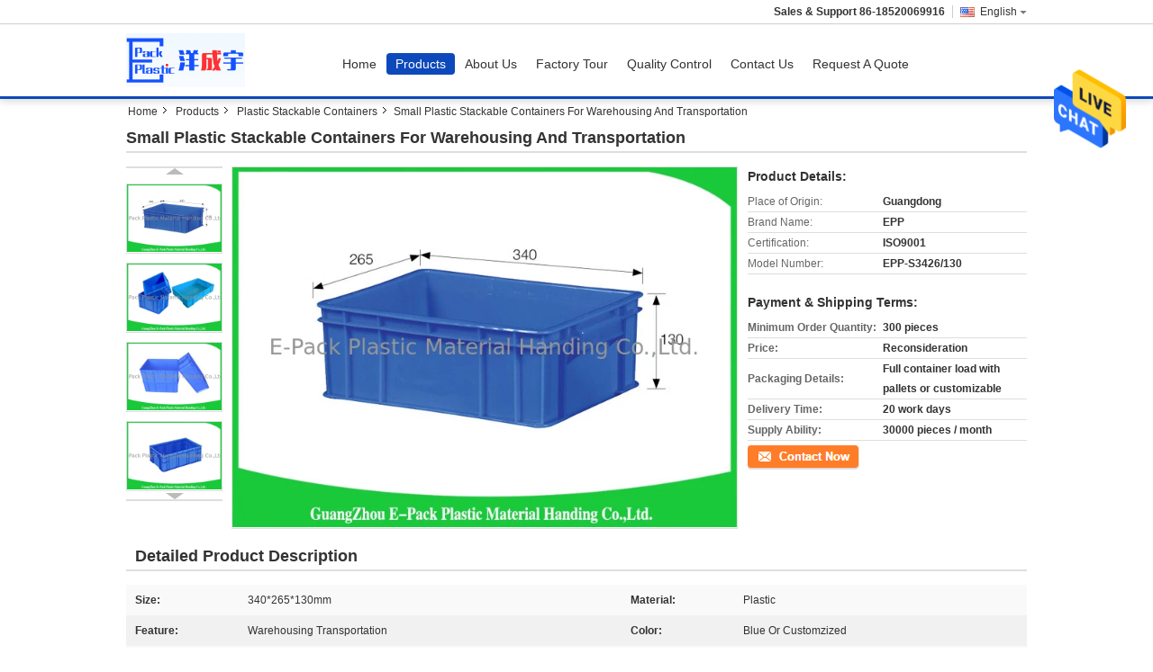

--- FILE ---
content_type: text/html
request_url: https://www.plasticattachedlidcontainers.com/sale-9544694-small-plastic-stackable-containers-for-warehousing-and-transportation.html
body_size: 25992
content:

<!DOCTYPE html>
<html lang="en">
<head>
	<meta charset="utf-8">
	<meta http-equiv="X-UA-Compatible" content="IE=edge">
	<meta name="viewport" content="width=device-width, initial-scale=1.0">
    <title>Small Plastic Stackable Containers For Warehousing And Transportation</title>
	    <meta name="keywords" content="stacking storage boxes, stackable storage containers, Plastic Stackable Containers" />
            <meta name="description" content="High quality Small Plastic Stackable Containers For Warehousing And Transportation from China, China's leading stacking storage boxes product, with strict quality control stackable storage containers factories, producing high quality stackable storage containers products." />
    			<link type='text/css' rel='stylesheet' href='/??/images/global.css,/photo/plasticattachedlidcontainers/sitetpl/style/common.css?ver=1751617028' media='all'>
			  <script type='text/javascript' src='/js/jquery.js'></script><meta property="og:title" content="Small Plastic Stackable Containers For Warehousing And Transportation" />
<meta property="og:description" content="High quality Small Plastic Stackable Containers For Warehousing And Transportation from China, China's leading stacking storage boxes product, with strict quality control stackable storage containers factories, producing high quality stackable storage containers products." />
<meta property="og:type" content="product" />
<meta property="og:availability" content="instock" />
<meta property="og:site_name" content="E-Pack Plastic Material Handing Co.,Ltd." />
<meta property="og:url" content="https://www.plasticattachedlidcontainers.com/sale-9544694-small-plastic-stackable-containers-for-warehousing-and-transportation.html" />
<meta property="og:image" content="https://www.plasticattachedlidcontainers.com/photo/ps15421799-small_plastic_stackable_containers_for_warehousing_and_transportation.jpg" />
<link rel="canonical" href="https://www.plasticattachedlidcontainers.com/sale-9544694-small-plastic-stackable-containers-for-warehousing-and-transportation.html" />
<link rel="alternate" href="https://m.plasticattachedlidcontainers.com/sale-9544694-small-plastic-stackable-containers-for-warehousing-and-transportation.html" media="only screen and (max-width: 640px)" />
<style type="text/css">
/*<![CDATA[*/
.consent__cookie {position: fixed;top: 0;left: 0;width: 100%;height: 0%;z-index: 100000;}.consent__cookie_bg {position: fixed;top: 0;left: 0;width: 100%;height: 100%;background: #000;opacity: .6;display: none }.consent__cookie_rel {position: fixed;bottom:0;left: 0;width: 100%;background: #fff;display: -webkit-box;display: -ms-flexbox;display: flex;flex-wrap: wrap;padding: 24px 80px;-webkit-box-sizing: border-box;box-sizing: border-box;-webkit-box-pack: justify;-ms-flex-pack: justify;justify-content: space-between;-webkit-transition: all ease-in-out .3s;transition: all ease-in-out .3s }.consent__close {position: absolute;top: 20px;right: 20px;cursor: pointer }.consent__close svg {fill: #777 }.consent__close:hover svg {fill: #000 }.consent__cookie_box {flex: 1;word-break: break-word;}.consent__warm {color: #777;font-size: 16px;margin-bottom: 12px;line-height: 19px }.consent__title {color: #333;font-size: 20px;font-weight: 600;margin-bottom: 12px;line-height: 23px }.consent__itxt {color: #333;font-size: 14px;margin-bottom: 12px;display: -webkit-box;display: -ms-flexbox;display: flex;-webkit-box-align: center;-ms-flex-align: center;align-items: center }.consent__itxt i {display: -webkit-inline-box;display: -ms-inline-flexbox;display: inline-flex;width: 28px;height: 28px;border-radius: 50%;background: #e0f9e9;margin-right: 8px;-webkit-box-align: center;-ms-flex-align: center;align-items: center;-webkit-box-pack: center;-ms-flex-pack: center;justify-content: center }.consent__itxt svg {fill: #3ca860 }.consent__txt {color: #a6a6a6;font-size: 14px;margin-bottom: 8px;line-height: 17px }.consent__btns {display: -webkit-box;display: -ms-flexbox;display: flex;-webkit-box-orient: vertical;-webkit-box-direction: normal;-ms-flex-direction: column;flex-direction: column;-webkit-box-pack: center;-ms-flex-pack: center;justify-content: center;flex-shrink: 0;}.consent__btn {width: 280px;height: 40px;line-height: 40px;text-align: center;background: #3ca860;color: #fff;border-radius: 4px;margin: 8px 0;-webkit-box-sizing: border-box;box-sizing: border-box;cursor: pointer }.consent__btn:hover {background: #00823b }.consent__btn.empty {color: #3ca860;border: 1px solid #3ca860;background: #fff }.consent__btn.empty:hover {background: #3ca860;color: #fff }.open .consent__cookie_bg {display: block }.open .consent__cookie_rel {bottom: 0 }@media (max-width: 760px) {.consent__btns {width: 100%;align-items: center;}.consent__cookie_rel {padding: 20px 24px }}.consent__cookie.open {display: block;}.consent__cookie {display: none;}
/*]]>*/
</style>
<script type="text/javascript">
/*<![CDATA[*/
window.isvideotpl = 0;window.detailurl = '';
var isShowGuide=0;showGuideColor=0;var company_type = 4;var webim_domain = '';

var colorUrl = '';
var aisearch = 0;
var selfUrl = '';
window.playerReportUrl='/vod/view_count/report';
var query_string = ["Products","Detail"];
var g_tp = '';
var customtplcolor = 99311;
window.predomainsub = "";
/*]]>*/
</script>
</head>
<body>
<img src="/logo.gif" style="display:none" alt="logo"/>
    <div id="floatAd" style="z-index: 110000;position:absolute;right:30px;bottom:60px;height:79px;display: block;">
                                <a href="/webim/webim_tab.html" rel="nofollow" data-uid="26736" onclick= 'setwebimCookie(26736,9544694,4);' target="_blank">
            <img style="width: 80px;cursor: pointer;" alt='Send Message' src="/images/floatimage_chat.gif"/>
        </a>
                                </div>
<a style="display: none!important;" title="E-Pack Plastic Material Handing Co.,Ltd." class="float-inquiry" href="/contactnow.html" onclick='setinquiryCookie("{\"showproduct\":1,\"pid\":\"9544694\",\"name\":\"Small Plastic Stackable Containers For Warehousing And Transportation\",\"source_url\":\"\\/sale-9544694-small-plastic-stackable-containers-for-warehousing-and-transportation.html\",\"picurl\":\"\\/photo\\/pd15421799-small_plastic_stackable_containers_for_warehousing_and_transportation.jpg\",\"propertyDetail\":[[\"Size\",\"340*265*130mm\"],[\"Material\",\"Plastic\"],[\"Feature\",\"Warehousing transportation\"],[\"Color\",\"Blue or Customzized\"]],\"company_name\":null,\"picurl_c\":\"\\/photo\\/pc15421799-small_plastic_stackable_containers_for_warehousing_and_transportation.jpg\",\"price\":\"Reconsideration\",\"username\":\"Toby Wong\",\"viewTime\":\"Last Login : 0 hours 12 minutes ago\",\"subject\":\"How much for your Small Plastic Stackable Containers For Warehousing And Transportation\",\"countrycode\":\"\"}");'></a>
<script>
var originProductInfo = '';
var originProductInfo = {"showproduct":1,"pid":"9544694","name":"Small Plastic Stackable Containers For Warehousing And Transportation","source_url":"\/sale-9544694-small-plastic-stackable-containers-for-warehousing-and-transportation.html","picurl":"\/photo\/pd15421799-small_plastic_stackable_containers_for_warehousing_and_transportation.jpg","propertyDetail":[["Size","340*265*130mm"],["Material","Plastic"],["Feature","Warehousing transportation"],["Color","Blue or Customzized"]],"company_name":null,"picurl_c":"\/photo\/pc15421799-small_plastic_stackable_containers_for_warehousing_and_transportation.jpg","price":"Reconsideration","username":"Toby Wong","viewTime":"Last Login : 5 hours 12 minutes ago","subject":"Please send me more information on your Small Plastic Stackable Containers For Warehousing And Transportation","countrycode":""};
var save_url = "/contactsave.html";
var update_url = "/updateinquiry.html";
var productInfo = {};
var defaulProductInfo = {};
var myDate = new Date();
var curDate = myDate.getFullYear()+'-'+(parseInt(myDate.getMonth())+1)+'-'+myDate.getDate();
var message = '';
var default_pop = 1;
var leaveMessageDialog = document.getElementsByClassName('leave-message-dialog')[0]; // 获取弹层
var _$$ = function (dom) {
    return document.querySelectorAll(dom);
};
resInfo = originProductInfo;
defaulProductInfo.pid = resInfo['pid'];
defaulProductInfo.productName = resInfo['name'];
defaulProductInfo.productInfo = resInfo['propertyDetail'];
defaulProductInfo.productImg = resInfo['picurl_c'];
defaulProductInfo.subject = resInfo['subject'];
defaulProductInfo.productImgAlt = resInfo['name'];
var inquirypopup_tmp = 1;
var message = 'Dear,'+'\r\n'+"I am interested in"+' '+trim(resInfo['name'])+", could you send me more details such as type, size, MOQ, material, etc."+'\r\n'+"Thanks!"+'\r\n'+"Waiting for your reply.";
var message_1 = 'Dear,'+'\r\n'+"I am interested in"+' '+trim(resInfo['name'])+", could you send me more details such as type, size, MOQ, material, etc."+'\r\n'+"Thanks!"+'\r\n'+"Waiting for your reply.";
var message_2 = 'Hello,'+'\r\n'+"I am looking for"+' '+trim(resInfo['name'])+", please send me the price, specification and picture."+'\r\n'+"Your swift response will be highly appreciated."+'\r\n'+"Feel free to contact me for more information."+'\r\n'+"Thanks a lot.";
var message_3 = 'Hello,'+'\r\n'+trim(resInfo['name'])+' '+"meets my expectations."+'\r\n'+"Please give me the best price and some other product information."+'\r\n'+"Feel free to contact me via my mail."+'\r\n'+"Thanks a lot.";

var message_4 = 'Dear,'+'\r\n'+"What is the FOB price on your"+' '+trim(resInfo['name'])+'?'+'\r\n'+"Which is the nearest port name?"+'\r\n'+"Please reply me as soon as possible, it would be better to share further information."+'\r\n'+"Regards!";
var message_5 = 'Hi there,'+'\r\n'+"I am very interested in your"+' '+trim(resInfo['name'])+'.'+'\r\n'+"Please send me your product details."+'\r\n'+"Looking forward to your quick reply."+'\r\n'+"Feel free to contact me by mail."+'\r\n'+"Regards!";

var message_6 = 'Dear,'+'\r\n'+"Please provide us with information about your"+' '+trim(resInfo['name'])+", such as type, size, material, and of course the best price."+'\r\n'+"Looking forward to your quick reply."+'\r\n'+"Thank you!";
var message_7 = 'Dear,'+'\r\n'+"Can you supply"+' '+trim(resInfo['name'])+" for us?"+'\r\n'+"First we want a price list and some product details."+'\r\n'+"I hope to get reply asap and look forward to cooperation."+'\r\n'+"Thank you very much.";
var message_8 = 'hi,'+'\r\n'+"I am looking for"+' '+trim(resInfo['name'])+", please give me some more detailed product information."+'\r\n'+"I look forward to your reply."+'\r\n'+"Thank you!";
var message_9 = 'Hello,'+'\r\n'+"Your"+' '+trim(resInfo['name'])+" meets my requirements very well."+'\r\n'+"Please send me the price, specification, and similar model will be OK."+'\r\n'+"Feel free to chat with me."+'\r\n'+"Thanks!";
var message_10 = 'Dear,'+'\r\n'+"I want to know more about the details and quotation of"+' '+trim(resInfo['name'])+'.'+'\r\n'+"Feel free to contact me."+'\r\n'+"Regards!";

var r = getRandom(1,10);

defaulProductInfo.message = eval("message_"+r);

var mytAjax = {

    post: function(url, data, fn) {
        var xhr = new XMLHttpRequest();
        xhr.open("POST", url, true);
        xhr.setRequestHeader("Content-Type", "application/x-www-form-urlencoded;charset=UTF-8");
        xhr.setRequestHeader("X-Requested-With", "XMLHttpRequest");
        xhr.setRequestHeader('Content-Type','text/plain;charset=UTF-8');
        xhr.onreadystatechange = function() {
            if(xhr.readyState == 4 && (xhr.status == 200 || xhr.status == 304)) {
                fn.call(this, xhr.responseText);
            }
        };
        xhr.send(data);
    },

    postform: function(url, data, fn) {
        var xhr = new XMLHttpRequest();
        xhr.open("POST", url, true);
        xhr.setRequestHeader("X-Requested-With", "XMLHttpRequest");
        xhr.onreadystatechange = function() {
            if(xhr.readyState == 4 && (xhr.status == 200 || xhr.status == 304)) {
                fn.call(this, xhr.responseText);
            }
        };
        xhr.send(data);
    }
};
/*window.onload = function(){
    leaveMessageDialog = document.getElementsByClassName('leave-message-dialog')[0];
    if (window.localStorage.recordDialogStatus=='undefined' || (window.localStorage.recordDialogStatus!='undefined' && window.localStorage.recordDialogStatus != curDate)) {
        setTimeout(function(){
            if(parseInt(inquirypopup_tmp%10) == 1){
                creatDialog(defaulProductInfo, 1);
            }
        }, 6000);
    }
};*/
function trim(str)
{
    str = str.replace(/(^\s*)/g,"");
    return str.replace(/(\s*$)/g,"");
};
function getRandom(m,n){
    var num = Math.floor(Math.random()*(m - n) + n);
    return num;
};
function strBtn(param) {

    var starattextarea = document.getElementById("textareamessage").value.length;
    var email = document.getElementById("startEmail").value;

    var default_tip = document.querySelectorAll(".watermark_container").length;
    if (20 < starattextarea && starattextarea < 3000) {
        if(default_tip>0){
            document.getElementById("textareamessage1").parentNode.parentNode.nextElementSibling.style.display = "none";
        }else{
            document.getElementById("textareamessage1").parentNode.nextElementSibling.style.display = "none";
        }

    } else {
        if(default_tip>0){
            document.getElementById("textareamessage1").parentNode.parentNode.nextElementSibling.style.display = "block";
        }else{
            document.getElementById("textareamessage1").parentNode.nextElementSibling.style.display = "block";
        }

        return;
    }

    // var re = /^([a-zA-Z0-9_-])+@([a-zA-Z0-9_-])+\.([a-zA-Z0-9_-])+/i;/*邮箱不区分大小写*/
    var re = /^[a-zA-Z0-9][\w-]*(\.?[\w-]+)*@[a-zA-Z0-9-]+(\.[a-zA-Z0-9]+)+$/i;
    if (!re.test(email)) {
        document.getElementById("startEmail").nextElementSibling.style.display = "block";
        return;
    } else {
        document.getElementById("startEmail").nextElementSibling.style.display = "none";
    }

    var subject = document.getElementById("pop_subject").value;
    var pid = document.getElementById("pop_pid").value;
    var message = document.getElementById("textareamessage").value;
    var sender_email = document.getElementById("startEmail").value;
    var tel = '';
    if (document.getElementById("tel0") != undefined && document.getElementById("tel0") != '')
        tel = document.getElementById("tel0").value;
    var form_serialize = '&tel='+tel;

    form_serialize = form_serialize.replace(/\+/g, "%2B");
    mytAjax.post(save_url,"pid="+pid+"&subject="+subject+"&email="+sender_email+"&message="+(message)+form_serialize,function(res){
        var mes = JSON.parse(res);
        if(mes.status == 200){
            var iid = mes.iid;
            document.getElementById("pop_iid").value = iid;
            document.getElementById("pop_uuid").value = mes.uuid;

            if(typeof gtag_report_conversion === "function"){
                gtag_report_conversion();//执行统计js代码
            }
            if(typeof fbq === "function"){
                fbq('track','Purchase');//执行统计js代码
            }
        }
    });
    for (var index = 0; index < document.querySelectorAll(".dialog-content-pql").length; index++) {
        document.querySelectorAll(".dialog-content-pql")[index].style.display = "none";
    };
    $('#idphonepql').val(tel);
    document.getElementById("dialog-content-pql-id").style.display = "block";
    ;
};
function twoBtnOk(param) {

    var selectgender = document.getElementById("Mr").innerHTML;
    var iid = document.getElementById("pop_iid").value;
    var sendername = document.getElementById("idnamepql").value;
    var senderphone = document.getElementById("idphonepql").value;
    var sendercname = document.getElementById("idcompanypql").value;
    var uuid = document.getElementById("pop_uuid").value;
    var gender = 2;
    if(selectgender == 'Mr.') gender = 0;
    if(selectgender == 'Mrs.') gender = 1;
    var pid = document.getElementById("pop_pid").value;
    var form_serialize = '';

        form_serialize = form_serialize.replace(/\+/g, "%2B");

    mytAjax.post(update_url,"iid="+iid+"&gender="+gender+"&uuid="+uuid+"&name="+(sendername)+"&tel="+(senderphone)+"&company="+(sendercname)+form_serialize,function(res){});

    for (var index = 0; index < document.querySelectorAll(".dialog-content-pql").length; index++) {
        document.querySelectorAll(".dialog-content-pql")[index].style.display = "none";
    };
    document.getElementById("dialog-content-pql-ok").style.display = "block";

};
function toCheckMust(name) {
    $('#'+name+'error').hide();
}
function handClidk(param) {
    var starattextarea = document.getElementById("textareamessage1").value.length;
    var email = document.getElementById("startEmail1").value;
    var default_tip = document.querySelectorAll(".watermark_container").length;
    if (20 < starattextarea && starattextarea < 3000) {
        if(default_tip>0){
            document.getElementById("textareamessage1").parentNode.parentNode.nextElementSibling.style.display = "none";
        }else{
            document.getElementById("textareamessage1").parentNode.nextElementSibling.style.display = "none";
        }

    } else {
        if(default_tip>0){
            document.getElementById("textareamessage1").parentNode.parentNode.nextElementSibling.style.display = "block";
        }else{
            document.getElementById("textareamessage1").parentNode.nextElementSibling.style.display = "block";
        }

        return;
    }

    // var re = /^([a-zA-Z0-9_-])+@([a-zA-Z0-9_-])+\.([a-zA-Z0-9_-])+/i;
    var re = /^[a-zA-Z0-9][\w-]*(\.?[\w-]+)*@[a-zA-Z0-9-]+(\.[a-zA-Z0-9]+)+$/i;
    if (!re.test(email)) {
        document.getElementById("startEmail1").nextElementSibling.style.display = "block";
        return;
    } else {
        document.getElementById("startEmail1").nextElementSibling.style.display = "none";
    }

    var subject = document.getElementById("pop_subject").value;
    var pid = document.getElementById("pop_pid").value;
    var message = document.getElementById("textareamessage1").value;
    var sender_email = document.getElementById("startEmail1").value;
    var form_serialize = tel = '';
    if (document.getElementById("tel1") != undefined && document.getElementById("tel1") != '')
        tel = document.getElementById("tel1").value;
        mytAjax.post(save_url,"email="+sender_email+"&tel="+tel+"&pid="+pid+"&message="+message+"&subject="+subject+form_serialize,function(res){

        var mes = JSON.parse(res);
        if(mes.status == 200){
            var iid = mes.iid;
            document.getElementById("pop_iid").value = iid;
            document.getElementById("pop_uuid").value = mes.uuid;
            if(typeof gtag_report_conversion === "function"){
                gtag_report_conversion();//执行统计js代码
            }
        }

    });
    for (var index = 0; index < document.querySelectorAll(".dialog-content-pql").length; index++) {
        document.querySelectorAll(".dialog-content-pql")[index].style.display = "none";
    };
    $('#idphonepql').val(tel);
    document.getElementById("dialog-content-pql-id").style.display = "block";

};
window.addEventListener('load', function () {
    $('.checkbox-wrap label').each(function(){
        if($(this).find('input').prop('checked')){
            $(this).addClass('on')
        }else {
            $(this).removeClass('on')
        }
    })
    $(document).on('click', '.checkbox-wrap label' , function(ev){
        if (ev.target.tagName.toUpperCase() != 'INPUT') {
            $(this).toggleClass('on')
        }
    })
})

function hand_video(pdata) {
    data = JSON.parse(pdata);
    productInfo.productName = data.productName;
    productInfo.productInfo = data.productInfo;
    productInfo.productImg = data.productImg;
    productInfo.subject = data.subject;

    var message = 'Dear,'+'\r\n'+"I am interested in"+' '+trim(data.productName)+", could you send me more details such as type, size, quantity, material, etc."+'\r\n'+"Thanks!"+'\r\n'+"Waiting for your reply.";

    var message = 'Dear,'+'\r\n'+"I am interested in"+' '+trim(data.productName)+", could you send me more details such as type, size, MOQ, material, etc."+'\r\n'+"Thanks!"+'\r\n'+"Waiting for your reply.";
    var message_1 = 'Dear,'+'\r\n'+"I am interested in"+' '+trim(data.productName)+", could you send me more details such as type, size, MOQ, material, etc."+'\r\n'+"Thanks!"+'\r\n'+"Waiting for your reply.";
    var message_2 = 'Hello,'+'\r\n'+"I am looking for"+' '+trim(data.productName)+", please send me the price, specification and picture."+'\r\n'+"Your swift response will be highly appreciated."+'\r\n'+"Feel free to contact me for more information."+'\r\n'+"Thanks a lot.";
    var message_3 = 'Hello,'+'\r\n'+trim(data.productName)+' '+"meets my expectations."+'\r\n'+"Please give me the best price and some other product information."+'\r\n'+"Feel free to contact me via my mail."+'\r\n'+"Thanks a lot.";

    var message_4 = 'Dear,'+'\r\n'+"What is the FOB price on your"+' '+trim(data.productName)+'?'+'\r\n'+"Which is the nearest port name?"+'\r\n'+"Please reply me as soon as possible, it would be better to share further information."+'\r\n'+"Regards!";
    var message_5 = 'Hi there,'+'\r\n'+"I am very interested in your"+' '+trim(data.productName)+'.'+'\r\n'+"Please send me your product details."+'\r\n'+"Looking forward to your quick reply."+'\r\n'+"Feel free to contact me by mail."+'\r\n'+"Regards!";

    var message_6 = 'Dear,'+'\r\n'+"Please provide us with information about your"+' '+trim(data.productName)+", such as type, size, material, and of course the best price."+'\r\n'+"Looking forward to your quick reply."+'\r\n'+"Thank you!";
    var message_7 = 'Dear,'+'\r\n'+"Can you supply"+' '+trim(data.productName)+" for us?"+'\r\n'+"First we want a price list and some product details."+'\r\n'+"I hope to get reply asap and look forward to cooperation."+'\r\n'+"Thank you very much.";
    var message_8 = 'hi,'+'\r\n'+"I am looking for"+' '+trim(data.productName)+", please give me some more detailed product information."+'\r\n'+"I look forward to your reply."+'\r\n'+"Thank you!";
    var message_9 = 'Hello,'+'\r\n'+"Your"+' '+trim(data.productName)+" meets my requirements very well."+'\r\n'+"Please send me the price, specification, and similar model will be OK."+'\r\n'+"Feel free to chat with me."+'\r\n'+"Thanks!";
    var message_10 = 'Dear,'+'\r\n'+"I want to know more about the details and quotation of"+' '+trim(data.productName)+'.'+'\r\n'+"Feel free to contact me."+'\r\n'+"Regards!";

    var r = getRandom(1,10);

    productInfo.message = eval("message_"+r);
    if(parseInt(inquirypopup_tmp/10) == 1){
        productInfo.message = "";
    }
    productInfo.pid = data.pid;
    creatDialog(productInfo, 2);
};

function handDialog(pdata) {
    data = JSON.parse(pdata);
    productInfo.productName = data.productName;
    productInfo.productInfo = data.productInfo;
    productInfo.productImg = data.productImg;
    productInfo.subject = data.subject;

    var message = 'Dear,'+'\r\n'+"I am interested in"+' '+trim(data.productName)+", could you send me more details such as type, size, quantity, material, etc."+'\r\n'+"Thanks!"+'\r\n'+"Waiting for your reply.";

    var message = 'Dear,'+'\r\n'+"I am interested in"+' '+trim(data.productName)+", could you send me more details such as type, size, MOQ, material, etc."+'\r\n'+"Thanks!"+'\r\n'+"Waiting for your reply.";
    var message_1 = 'Dear,'+'\r\n'+"I am interested in"+' '+trim(data.productName)+", could you send me more details such as type, size, MOQ, material, etc."+'\r\n'+"Thanks!"+'\r\n'+"Waiting for your reply.";
    var message_2 = 'Hello,'+'\r\n'+"I am looking for"+' '+trim(data.productName)+", please send me the price, specification and picture."+'\r\n'+"Your swift response will be highly appreciated."+'\r\n'+"Feel free to contact me for more information."+'\r\n'+"Thanks a lot.";
    var message_3 = 'Hello,'+'\r\n'+trim(data.productName)+' '+"meets my expectations."+'\r\n'+"Please give me the best price and some other product information."+'\r\n'+"Feel free to contact me via my mail."+'\r\n'+"Thanks a lot.";

    var message_4 = 'Dear,'+'\r\n'+"What is the FOB price on your"+' '+trim(data.productName)+'?'+'\r\n'+"Which is the nearest port name?"+'\r\n'+"Please reply me as soon as possible, it would be better to share further information."+'\r\n'+"Regards!";
    var message_5 = 'Hi there,'+'\r\n'+"I am very interested in your"+' '+trim(data.productName)+'.'+'\r\n'+"Please send me your product details."+'\r\n'+"Looking forward to your quick reply."+'\r\n'+"Feel free to contact me by mail."+'\r\n'+"Regards!";

    var message_6 = 'Dear,'+'\r\n'+"Please provide us with information about your"+' '+trim(data.productName)+", such as type, size, material, and of course the best price."+'\r\n'+"Looking forward to your quick reply."+'\r\n'+"Thank you!";
    var message_7 = 'Dear,'+'\r\n'+"Can you supply"+' '+trim(data.productName)+" for us?"+'\r\n'+"First we want a price list and some product details."+'\r\n'+"I hope to get reply asap and look forward to cooperation."+'\r\n'+"Thank you very much.";
    var message_8 = 'hi,'+'\r\n'+"I am looking for"+' '+trim(data.productName)+", please give me some more detailed product information."+'\r\n'+"I look forward to your reply."+'\r\n'+"Thank you!";
    var message_9 = 'Hello,'+'\r\n'+"Your"+' '+trim(data.productName)+" meets my requirements very well."+'\r\n'+"Please send me the price, specification, and similar model will be OK."+'\r\n'+"Feel free to chat with me."+'\r\n'+"Thanks!";
    var message_10 = 'Dear,'+'\r\n'+"I want to know more about the details and quotation of"+' '+trim(data.productName)+'.'+'\r\n'+"Feel free to contact me."+'\r\n'+"Regards!";

    var r = getRandom(1,10);

    productInfo.message = eval("message_"+r);
    if(parseInt(inquirypopup_tmp/10) == 1){
        productInfo.message = "";
    }
    productInfo.pid = data.pid;
    creatDialog(productInfo, 2);
};

function closepql(param) {

    leaveMessageDialog.style.display = 'none';
};

function closepql2(param) {

    for (var index = 0; index < document.querySelectorAll(".dialog-content-pql").length; index++) {
        document.querySelectorAll(".dialog-content-pql")[index].style.display = "none";
    };
    document.getElementById("dialog-content-pql-ok").style.display = "block";
};

function decodeHtmlEntities(str) {
    var tempElement = document.createElement('div');
    tempElement.innerHTML = str;
    return tempElement.textContent || tempElement.innerText || '';
}

function initProduct(productInfo,type){

    productInfo.productName = decodeHtmlEntities(productInfo.productName);
    productInfo.message = decodeHtmlEntities(productInfo.message);

    leaveMessageDialog = document.getElementsByClassName('leave-message-dialog')[0];
    leaveMessageDialog.style.display = "block";
    if(type == 3){
        var popinquiryemail = document.getElementById("popinquiryemail").value;
        _$$("#startEmail1")[0].value = popinquiryemail;
    }else{
        _$$("#startEmail1")[0].value = "";
    }
    _$$("#startEmail")[0].value = "";
    _$$("#idnamepql")[0].value = "";
    _$$("#idphonepql")[0].value = "";
    _$$("#idcompanypql")[0].value = "";

    _$$("#pop_pid")[0].value = productInfo.pid;
    _$$("#pop_subject")[0].value = productInfo.subject;
    
    if(parseInt(inquirypopup_tmp/10) == 1){
        productInfo.message = "";
    }

    _$$("#textareamessage1")[0].value = productInfo.message;
    _$$("#textareamessage")[0].value = productInfo.message;

    _$$("#dialog-content-pql-id .titlep")[0].innerHTML = productInfo.productName;
    _$$("#dialog-content-pql-id img")[0].setAttribute("src", productInfo.productImg);
    _$$("#dialog-content-pql-id img")[0].setAttribute("alt", productInfo.productImgAlt);

    _$$("#dialog-content-pql-id-hand img")[0].setAttribute("src", productInfo.productImg);
    _$$("#dialog-content-pql-id-hand img")[0].setAttribute("alt", productInfo.productImgAlt);
    _$$("#dialog-content-pql-id-hand .titlep")[0].innerHTML = productInfo.productName;

    if (productInfo.productInfo.length > 0) {
        var ul2, ul;
        ul = document.createElement("ul");
        for (var index = 0; index < productInfo.productInfo.length; index++) {
            var el = productInfo.productInfo[index];
            var li = document.createElement("li");
            var span1 = document.createElement("span");
            span1.innerHTML = el[0] + ":";
            var span2 = document.createElement("span");
            span2.innerHTML = el[1];
            li.appendChild(span1);
            li.appendChild(span2);
            ul.appendChild(li);

        }
        ul2 = ul.cloneNode(true);
        if (type === 1) {
            _$$("#dialog-content-pql-id .left")[0].replaceChild(ul, _$$("#dialog-content-pql-id .left ul")[0]);
        } else {
            _$$("#dialog-content-pql-id-hand .left")[0].replaceChild(ul2, _$$("#dialog-content-pql-id-hand .left ul")[0]);
            _$$("#dialog-content-pql-id .left")[0].replaceChild(ul, _$$("#dialog-content-pql-id .left ul")[0]);
        }
    };
    for (var index = 0; index < _$$("#dialog-content-pql-id .right ul li").length; index++) {
        _$$("#dialog-content-pql-id .right ul li")[index].addEventListener("click", function (params) {
            _$$("#dialog-content-pql-id .right #Mr")[0].innerHTML = this.innerHTML
        }, false)

    };

};
function closeInquiryCreateDialog() {
    document.getElementById("xuanpan_dialog_box_pql").style.display = "none";
};
function showInquiryCreateDialog() {
    document.getElementById("xuanpan_dialog_box_pql").style.display = "block";
};
function submitPopInquiry(){
    var message = document.getElementById("inquiry_message").value;
    var email = document.getElementById("inquiry_email").value;
    var subject = defaulProductInfo.subject;
    var pid = defaulProductInfo.pid;
    if (email === undefined) {
        showInquiryCreateDialog();
        document.getElementById("inquiry_email").style.border = "1px solid red";
        return false;
    };
    if (message === undefined) {
        showInquiryCreateDialog();
        document.getElementById("inquiry_message").style.border = "1px solid red";
        return false;
    };
    if (email.search(/^\w+((-\w+)|(\.\w+))*\@[A-Za-z0-9]+((\.|-)[A-Za-z0-9]+)*\.[A-Za-z0-9]+$/) == -1) {
        document.getElementById("inquiry_email").style.border= "1px solid red";
        showInquiryCreateDialog();
        return false;
    } else {
        document.getElementById("inquiry_email").style.border= "";
    };
    if (message.length < 20 || message.length >3000) {
        showInquiryCreateDialog();
        document.getElementById("inquiry_message").style.border = "1px solid red";
        return false;
    } else {
        document.getElementById("inquiry_message").style.border = "";
    };
    var tel = '';
    if (document.getElementById("tel") != undefined && document.getElementById("tel") != '')
        tel = document.getElementById("tel").value;

    mytAjax.post(save_url,"pid="+pid+"&subject="+subject+"&email="+email+"&message="+(message)+'&tel='+tel,function(res){
        var mes = JSON.parse(res);
        if(mes.status == 200){
            var iid = mes.iid;
            document.getElementById("pop_iid").value = iid;
            document.getElementById("pop_uuid").value = mes.uuid;

        }
    });
    initProduct(defaulProductInfo);
    for (var index = 0; index < document.querySelectorAll(".dialog-content-pql").length; index++) {
        document.querySelectorAll(".dialog-content-pql")[index].style.display = "none";
    };
    $('#idphonepql').val(tel);
    document.getElementById("dialog-content-pql-id").style.display = "block";

};

//带附件上传
function submitPopInquiryfile(email_id,message_id,check_sort,name_id,phone_id,company_id,attachments){

    if(typeof(check_sort) == 'undefined'){
        check_sort = 0;
    }
    var message = document.getElementById(message_id).value;
    var email = document.getElementById(email_id).value;
    var attachments = document.getElementById(attachments).value;
    if(typeof(name_id) !== 'undefined' && name_id != ""){
        var name  = document.getElementById(name_id).value;
    }
    if(typeof(phone_id) !== 'undefined' && phone_id != ""){
        var phone = document.getElementById(phone_id).value;
    }
    if(typeof(company_id) !== 'undefined' && company_id != ""){
        var company = document.getElementById(company_id).value;
    }
    var subject = defaulProductInfo.subject;
    var pid = defaulProductInfo.pid;

    if(check_sort == 0){
        if (email === undefined) {
            showInquiryCreateDialog();
            document.getElementById(email_id).style.border = "1px solid red";
            return false;
        };
        if (message === undefined) {
            showInquiryCreateDialog();
            document.getElementById(message_id).style.border = "1px solid red";
            return false;
        };

        if (email.search(/^\w+((-\w+)|(\.\w+))*\@[A-Za-z0-9]+((\.|-)[A-Za-z0-9]+)*\.[A-Za-z0-9]+$/) == -1) {
            document.getElementById(email_id).style.border= "1px solid red";
            showInquiryCreateDialog();
            return false;
        } else {
            document.getElementById(email_id).style.border= "";
        };
        if (message.length < 20 || message.length >3000) {
            showInquiryCreateDialog();
            document.getElementById(message_id).style.border = "1px solid red";
            return false;
        } else {
            document.getElementById(message_id).style.border = "";
        };
    }else{

        if (message === undefined) {
            showInquiryCreateDialog();
            document.getElementById(message_id).style.border = "1px solid red";
            return false;
        };

        if (email === undefined) {
            showInquiryCreateDialog();
            document.getElementById(email_id).style.border = "1px solid red";
            return false;
        };

        if (message.length < 20 || message.length >3000) {
            showInquiryCreateDialog();
            document.getElementById(message_id).style.border = "1px solid red";
            return false;
        } else {
            document.getElementById(message_id).style.border = "";
        };

        if (email.search(/^\w+((-\w+)|(\.\w+))*\@[A-Za-z0-9]+((\.|-)[A-Za-z0-9]+)*\.[A-Za-z0-9]+$/) == -1) {
            document.getElementById(email_id).style.border= "1px solid red";
            showInquiryCreateDialog();
            return false;
        } else {
            document.getElementById(email_id).style.border= "";
        };

    };

    mytAjax.post(save_url,"pid="+pid+"&subject="+subject+"&email="+email+"&message="+message+"&company="+company+"&attachments="+attachments,function(res){
        var mes = JSON.parse(res);
        if(mes.status == 200){
            var iid = mes.iid;
            document.getElementById("pop_iid").value = iid;
            document.getElementById("pop_uuid").value = mes.uuid;

            if(typeof gtag_report_conversion === "function"){
                gtag_report_conversion();//执行统计js代码
            }
            if(typeof fbq === "function"){
                fbq('track','Purchase');//执行统计js代码
            }
        }
    });
    initProduct(defaulProductInfo);

    if(name !== undefined && name != ""){
        _$$("#idnamepql")[0].value = name;
    }

    if(phone !== undefined && phone != ""){
        _$$("#idphonepql")[0].value = phone;
    }

    if(company !== undefined && company != ""){
        _$$("#idcompanypql")[0].value = company;
    }

    for (var index = 0; index < document.querySelectorAll(".dialog-content-pql").length; index++) {
        document.querySelectorAll(".dialog-content-pql")[index].style.display = "none";
    };
    document.getElementById("dialog-content-pql-id").style.display = "block";

};
function submitPopInquiryByParam(email_id,message_id,check_sort,name_id,phone_id,company_id){

    if(typeof(check_sort) == 'undefined'){
        check_sort = 0;
    }

    var senderphone = '';
    var message = document.getElementById(message_id).value;
    var email = document.getElementById(email_id).value;
    if(typeof(name_id) !== 'undefined' && name_id != ""){
        var name  = document.getElementById(name_id).value;
    }
    if(typeof(phone_id) !== 'undefined' && phone_id != ""){
        var phone = document.getElementById(phone_id).value;
        senderphone = phone;
    }
    if(typeof(company_id) !== 'undefined' && company_id != ""){
        var company = document.getElementById(company_id).value;
    }
    var subject = defaulProductInfo.subject;
    var pid = defaulProductInfo.pid;

    if(check_sort == 0){
        if (email === undefined) {
            showInquiryCreateDialog();
            document.getElementById(email_id).style.border = "1px solid red";
            return false;
        };
        if (message === undefined) {
            showInquiryCreateDialog();
            document.getElementById(message_id).style.border = "1px solid red";
            return false;
        };

        if (email.search(/^\w+((-\w+)|(\.\w+))*\@[A-Za-z0-9]+((\.|-)[A-Za-z0-9]+)*\.[A-Za-z0-9]+$/) == -1) {
            document.getElementById(email_id).style.border= "1px solid red";
            showInquiryCreateDialog();
            return false;
        } else {
            document.getElementById(email_id).style.border= "";
        };
        if (message.length < 20 || message.length >3000) {
            showInquiryCreateDialog();
            document.getElementById(message_id).style.border = "1px solid red";
            return false;
        } else {
            document.getElementById(message_id).style.border = "";
        };
    }else{

        if (message === undefined) {
            showInquiryCreateDialog();
            document.getElementById(message_id).style.border = "1px solid red";
            return false;
        };

        if (email === undefined) {
            showInquiryCreateDialog();
            document.getElementById(email_id).style.border = "1px solid red";
            return false;
        };

        if (message.length < 20 || message.length >3000) {
            showInquiryCreateDialog();
            document.getElementById(message_id).style.border = "1px solid red";
            return false;
        } else {
            document.getElementById(message_id).style.border = "";
        };

        if (email.search(/^\w+((-\w+)|(\.\w+))*\@[A-Za-z0-9]+((\.|-)[A-Za-z0-9]+)*\.[A-Za-z0-9]+$/) == -1) {
            document.getElementById(email_id).style.border= "1px solid red";
            showInquiryCreateDialog();
            return false;
        } else {
            document.getElementById(email_id).style.border= "";
        };

    };

    var productsku = "";
    if($("#product_sku").length > 0){
        productsku = $("#product_sku").html();
    }

    mytAjax.post(save_url,"tel="+senderphone+"&pid="+pid+"&subject="+subject+"&email="+email+"&message="+message+"&messagesku="+encodeURI(productsku),function(res){
        var mes = JSON.parse(res);
        if(mes.status == 200){
            var iid = mes.iid;
            document.getElementById("pop_iid").value = iid;
            document.getElementById("pop_uuid").value = mes.uuid;

            if(typeof gtag_report_conversion === "function"){
                gtag_report_conversion();//执行统计js代码
            }
            if(typeof fbq === "function"){
                fbq('track','Purchase');//执行统计js代码
            }
        }
    });
    initProduct(defaulProductInfo);

    if(name !== undefined && name != ""){
        _$$("#idnamepql")[0].value = name;
    }

    if(phone !== undefined && phone != ""){
        _$$("#idphonepql")[0].value = phone;
    }

    if(company !== undefined && company != ""){
        _$$("#idcompanypql")[0].value = company;
    }

    for (var index = 0; index < document.querySelectorAll(".dialog-content-pql").length; index++) {
        document.querySelectorAll(".dialog-content-pql")[index].style.display = "none";

    };
    document.getElementById("dialog-content-pql-id").style.display = "block";

};

function creat_videoDialog(productInfo, type) {

    if(type == 1){
        if(default_pop != 1){
            return false;
        }
        window.localStorage.recordDialogStatus = curDate;
    }else{
        default_pop = 0;
    }
    initProduct(productInfo, type);
    if (type === 1) {
        // 自动弹出
        for (var index = 0; index < document.querySelectorAll(".dialog-content-pql").length; index++) {

            document.querySelectorAll(".dialog-content-pql")[index].style.display = "none";
        };
        document.getElementById("dialog-content-pql").style.display = "block";
    } else {
        // 手动弹出
        for (var index = 0; index < document.querySelectorAll(".dialog-content-pql").length; index++) {
            document.querySelectorAll(".dialog-content-pql")[index].style.display = "none";
        };
        document.getElementById("dialog-content-pql-id-hand").style.display = "block";
    }
}

function creatDialog(productInfo, type) {

    if(type == 1){
        if(default_pop != 1){
            return false;
        }
        window.localStorage.recordDialogStatus = curDate;
    }else{
        default_pop = 0;
    }
    initProduct(productInfo, type);
    if (type === 1) {
        // 自动弹出
        for (var index = 0; index < document.querySelectorAll(".dialog-content-pql").length; index++) {

            document.querySelectorAll(".dialog-content-pql")[index].style.display = "none";
        };
        document.getElementById("dialog-content-pql").style.display = "block";
    } else {
        // 手动弹出
        for (var index = 0; index < document.querySelectorAll(".dialog-content-pql").length; index++) {
            document.querySelectorAll(".dialog-content-pql")[index].style.display = "none";
        };
        document.getElementById("dialog-content-pql-id-hand").style.display = "block";
    }
}

//带邮箱信息打开询盘框 emailtype=1表示带入邮箱
function openDialog(emailtype){
    var type = 2;//不带入邮箱，手动弹出
    if(emailtype == 1){
        var popinquiryemail = document.getElementById("popinquiryemail").value;
        // var re = /^([a-zA-Z0-9_-])+@([a-zA-Z0-9_-])+\.([a-zA-Z0-9_-])+/i;
        var re = /^[a-zA-Z0-9][\w-]*(\.?[\w-]+)*@[a-zA-Z0-9-]+(\.[a-zA-Z0-9]+)+$/i;
        if (!re.test(popinquiryemail)) {
            //前端提示样式;
            showInquiryCreateDialog();
            document.getElementById("popinquiryemail").style.border = "1px solid red";
            return false;
        } else {
            //前端提示样式;
        }
        var type = 3;
    }
    creatDialog(defaulProductInfo,type);
}

//上传附件
function inquiryUploadFile(){
    var fileObj = document.querySelector("#fileId").files[0];
    //构建表单数据
    var formData = new FormData();
    var filesize = fileObj.size;
    if(filesize > 10485760 || filesize == 0) {
        document.getElementById("filetips").style.display = "block";
        return false;
    }else {
        document.getElementById("filetips").style.display = "none";
    }
    formData.append('popinquiryfile', fileObj);
    document.getElementById("quotefileform").reset();
    var save_url = "/inquiryuploadfile.html";
    mytAjax.postform(save_url,formData,function(res){
        var mes = JSON.parse(res);
        if(mes.status == 200){
            document.getElementById("uploader-file-info").innerHTML = document.getElementById("uploader-file-info").innerHTML + "<span class=op>"+mes.attfile.name+"<a class=delatt id=att"+mes.attfile.id+" onclick=delatt("+mes.attfile.id+");>Delete</a></span>";
            var nowattachs = document.getElementById("attachments").value;
            if( nowattachs !== ""){
                var attachs = JSON.parse(nowattachs);
                attachs[mes.attfile.id] = mes.attfile;
            }else{
                var attachs = {};
                attachs[mes.attfile.id] = mes.attfile;
            }
            document.getElementById("attachments").value = JSON.stringify(attachs);
        }
    });
}
//附件删除
function delatt(attid)
{
    var nowattachs = document.getElementById("attachments").value;
    if( nowattachs !== ""){
        var attachs = JSON.parse(nowattachs);
        if(attachs[attid] == ""){
            return false;
        }
        var formData = new FormData();
        var delfile = attachs[attid]['filename'];
        var save_url = "/inquirydelfile.html";
        if(delfile != "") {
            formData.append('delfile', delfile);
            mytAjax.postform(save_url, formData, function (res) {
                if(res !== "") {
                    var mes = JSON.parse(res);
                    if (mes.status == 200) {
                        delete attachs[attid];
                        document.getElementById("attachments").value = JSON.stringify(attachs);
                        var s = document.getElementById("att"+attid);
                        s.parentNode.remove();
                    }
                }
            });
        }
    }else{
        return false;
    }
}

</script>
<div class="leave-message-dialog" style="display: none">
<style>
    .leave-message-dialog .close:before, .leave-message-dialog .close:after{
        content:initial;
    }
</style>
<div class="dialog-content-pql" id="dialog-content-pql" style="display: none">
    <span class="close" onclick="closepql()"><img src="/images/close.png" alt="close"></span>
    <div class="title">
        <p class="firstp-pql">Leave a Message</p>
        <p class="lastp-pql">We will call you back soon!</p>
    </div>
    <div class="form">
        <div class="textarea">
            <textarea style='font-family: robot;'  name="" id="textareamessage" cols="30" rows="10" style="margin-bottom:14px;width:100%"
                placeholder="Please enter your inquiry details."></textarea>
        </div>
        <p class="error-pql"> <span class="icon-pql"><img src="/images/error.png" alt="E-Pack Plastic Material Handing Co.,Ltd."></span> Your message must be between 20-3,000 characters!</p>
        <input id="startEmail" type="text" placeholder="Enter your E-mail" onkeydown="if(event.keyCode === 13){ strBtn();}">
        <p class="error-pql"><span class="icon-pql"><img src="/images/error.png" alt="E-Pack Plastic Material Handing Co.,Ltd."></span> Please check your E-mail! </p>
                <div class="operations">
            <div class='btn' id="submitStart" type="submit" onclick="strBtn()">SUBMIT</div>
        </div>
            </div>
</div>
<div class="dialog-content-pql dialog-content-pql-id" id="dialog-content-pql-id" style="display:none">
        <span class="close" onclick="closepql2()"><svg t="1648434466530" class="icon" viewBox="0 0 1024 1024" version="1.1" xmlns="http://www.w3.org/2000/svg" p-id="2198" width="16" height="16"><path d="M576 512l277.333333 277.333333-64 64-277.333333-277.333333L234.666667 853.333333 170.666667 789.333333l277.333333-277.333333L170.666667 234.666667 234.666667 170.666667l277.333333 277.333333L789.333333 170.666667 853.333333 234.666667 576 512z" fill="#444444" p-id="2199"></path></svg></span>
    <div class="left">
        <div class="img"><img></div>
        <p class="titlep"></p>
        <ul> </ul>
    </div>
    <div class="right">
                <p class="title">More information facilitates better communication.</p>
                <div style="position: relative;">
            <div class="mr"> <span id="Mr">Mr.</span>
                <ul>
                    <li>Mr.</li>
                    <li>Mrs.</li>
                </ul>
            </div>
            <input style="text-indent: 80px;" type="text" id="idnamepql" placeholder="Input your name">
        </div>
        <input type="text"  id="idphonepql"  placeholder="Phone Number">
        <input type="text" id="idcompanypql"  placeholder="Company" onkeydown="if(event.keyCode === 13){ twoBtnOk();}">
                <div class="btn form_new" id="twoBtnOk" onclick="twoBtnOk()">OK</div>
    </div>
</div>

<div class="dialog-content-pql dialog-content-pql-ok" id="dialog-content-pql-ok" style="display:none">
        <span class="close" onclick="closepql()"><svg t="1648434466530" class="icon" viewBox="0 0 1024 1024" version="1.1" xmlns="http://www.w3.org/2000/svg" p-id="2198" width="16" height="16"><path d="M576 512l277.333333 277.333333-64 64-277.333333-277.333333L234.666667 853.333333 170.666667 789.333333l277.333333-277.333333L170.666667 234.666667 234.666667 170.666667l277.333333 277.333333L789.333333 170.666667 853.333333 234.666667 576 512z" fill="#444444" p-id="2199"></path></svg></span>
    <div class="duihaook"></div>
        <p class="title">Submitted successfully!</p>
        <p class="p1" style="text-align: center; font-size: 18px; margin-top: 14px;">We will call you back soon!</p>
    <div class="btn" onclick="closepql()" id="endOk" style="margin: 0 auto;margin-top: 50px;">OK</div>
</div>
<div class="dialog-content-pql dialog-content-pql-id dialog-content-pql-id-hand" id="dialog-content-pql-id-hand"
    style="display:none">
     <input type="hidden" name="pop_pid" id="pop_pid" value="0">
     <input type="hidden" name="pop_subject" id="pop_subject" value="">
     <input type="hidden" name="pop_iid" id="pop_iid" value="0">
     <input type="hidden" name="pop_uuid" id="pop_uuid" value="0">
        <span class="close" onclick="closepql()"><svg t="1648434466530" class="icon" viewBox="0 0 1024 1024" version="1.1" xmlns="http://www.w3.org/2000/svg" p-id="2198" width="16" height="16"><path d="M576 512l277.333333 277.333333-64 64-277.333333-277.333333L234.666667 853.333333 170.666667 789.333333l277.333333-277.333333L170.666667 234.666667 234.666667 170.666667l277.333333 277.333333L789.333333 170.666667 853.333333 234.666667 576 512z" fill="#444444" p-id="2199"></path></svg></span>
    <div class="left">
        <div class="img"><img></div>
        <p class="titlep"></p>
        <ul> </ul>
    </div>
    <div class="right" style="float:right">
                <div class="title">
            <p class="firstp-pql">Leave a Message</p>
            <p class="lastp-pql">We will call you back soon!</p>
        </div>
                <div class="form">
            <div class="textarea">
                <textarea style='font-family: robot;' name="message" id="textareamessage1" cols="30" rows="10"
                    placeholder="Please enter your inquiry details."></textarea>
            </div>
            <p class="error-pql"> <span class="icon-pql"><img src="/images/error.png" alt="E-Pack Plastic Material Handing Co.,Ltd."></span> Your message must be between 20-3,000 characters!</p>

                            <input style="display:none" id="tel1" name="tel" type="text" oninput="value=value.replace(/[^0-9_+-]/g,'');" placeholder="Phone Number">
                        <input id='startEmail1' name='email' data-type='1' type='text'
                   placeholder="Enter your E-mail"
                   onkeydown='if(event.keyCode === 13){ handClidk();}'>
            
            <p class='error-pql'><span class='icon-pql'>
                    <img src="/images/error.png" alt="E-Pack Plastic Material Handing Co.,Ltd."></span> Please check your E-mail!            </p>

            <div class="operations">
                <div class='btn' id="submitStart1" type="submit" onclick="handClidk()">SUBMIT</div>
            </div>
        </div>
    </div>
</div>
</div>
<div id="xuanpan_dialog_box_pql" class="xuanpan_dialog_box_pql"
    style="display:none;background:rgba(0,0,0,.6);width:100%;height:100%;position: fixed;top:0;left:0;z-index: 999999;">
    <div class="box_pql"
      style="width:526px;height:206px;background:rgba(255,255,255,1);opacity:1;border-radius:4px;position: absolute;left: 50%;top: 50%;transform: translate(-50%,-50%);">
      <div onclick="closeInquiryCreateDialog()" class="close close_create_dialog"
        style="cursor: pointer;height:42px;width:40px;float:right;padding-top: 16px;"><span
          style="display: inline-block;width: 25px;height: 2px;background: rgb(114, 114, 114);transform: rotate(45deg); "><span
            style="display: block;width: 25px;height: 2px;background: rgb(114, 114, 114);transform: rotate(-90deg); "></span></span>
      </div>
      <div
        style="height: 72px; overflow: hidden; text-overflow: ellipsis; display:-webkit-box;-ebkit-line-clamp: 3;-ebkit-box-orient: vertical; margin-top: 58px; padding: 0 84px; font-size: 18px; color: rgba(51, 51, 51, 1); text-align: center; ">
        Please leave your correct email and detailed requirements (20-3,000 characters).</div>
      <div onclick="closeInquiryCreateDialog()" class="close_create_dialog"
        style="width: 139px; height: 36px; background: rgba(253, 119, 34, 1); border-radius: 4px; margin: 16px auto; color: rgba(255, 255, 255, 1); font-size: 18px; line-height: 36px; text-align: center;">
        OK</div>
    </div>
</div>
<style type="text/css">.vr-asidebox {position: fixed; bottom: 290px; left: 16px; width: 160px; height: 90px; background: #eee; overflow: hidden; border: 4px solid rgba(4, 120, 237, 0.24); box-shadow: 0px 8px 16px rgba(0, 0, 0, 0.08); border-radius: 8px; display: none; z-index: 1000; } .vr-small {position: fixed; bottom: 290px; left: 16px; width: 72px; height: 90px; background: url(/images/ctm_icon_vr.png) no-repeat center; background-size: 69.5px; overflow: hidden; display: none; cursor: pointer; z-index: 1000; display: block; text-decoration: none; } .vr-group {position: relative; } .vr-animate {width: 160px; height: 90px; background: #eee; position: relative; } .js-marquee {/*margin-right: 0!important;*/ } .vr-link {position: absolute; top: 0; left: 0; width: 100%; height: 100%; display: none; } .vr-mask {position: absolute; top: 0px; left: 0px; width: 100%; height: 100%; display: block; background: #000; opacity: 0.4; } .vr-jump {position: absolute; top: 0px; left: 0px; width: 100%; height: 100%; display: block; background: url(/images/ctm_icon_see.png) no-repeat center center; background-size: 34px; font-size: 0; } .vr-close {position: absolute; top: 50%; right: 0px; width: 16px; height: 20px; display: block; transform: translate(0, -50%); background: rgba(255, 255, 255, 0.6); border-radius: 4px 0px 0px 4px; cursor: pointer; } .vr-close i {position: absolute; top: 0px; left: 0px; width: 100%; height: 100%; display: block; background: url(/images/ctm_icon_left.png) no-repeat center center; background-size: 16px; } .vr-group:hover .vr-link {display: block; } .vr-logo {position: absolute; top: 4px; left: 4px; width: 50px; height: 14px; background: url(/images/ctm_icon_vrshow.png) no-repeat; background-size: 48px; }
</style>

<div class="cont_main_fixed">
<style>
.f_header_main_01 .select_language dt  div:hover{
		color: #c00;
    text-decoration: underline;
	}
</style>
<div class="f_header_main_float f_header_main_01">
	<div class="lan_wrap">
		<ul class="user">
						<li class="select_language_wrap">
				<span class="selected">
										<a id="tranimg"
					   href="javascript:;"
					   class="english" >English<span class="arrow"></span>
					</a>

				</span>

				<dl class="select_language">
											<dt class="english">
																						<a title="China good quality Plastic Attached Lid Containers  on sales" href="https://www.plasticattachedlidcontainers.com/">English</a>													</dt>
											<dt class="french">
																						<a title="China good quality Plastic Attached Lid Containers  on sales" href="https://french.plasticattachedlidcontainers.com/">French</a>													</dt>
											<dt class="german">
																						<a title="China good quality Plastic Attached Lid Containers  on sales" href="https://german.plasticattachedlidcontainers.com/">German</a>													</dt>
											<dt class="italian">
																						<a title="China good quality Plastic Attached Lid Containers  on sales" href="https://italian.plasticattachedlidcontainers.com/">Italian</a>													</dt>
											<dt class="russian">
																						<a title="China good quality Plastic Attached Lid Containers  on sales" href="https://russian.plasticattachedlidcontainers.com/">Russian</a>													</dt>
											<dt class="spanish">
																						<a title="China good quality Plastic Attached Lid Containers  on sales" href="https://spanish.plasticattachedlidcontainers.com/">Spanish</a>													</dt>
											<dt class="portuguese">
																						<a title="China good quality Plastic Attached Lid Containers  on sales" href="https://portuguese.plasticattachedlidcontainers.com/">Portuguese</a>													</dt>
											<dt class="dutch">
																						<a title="China good quality Plastic Attached Lid Containers  on sales" href="https://dutch.plasticattachedlidcontainers.com/">Dutch</a>													</dt>
											<dt class="greek">
																						<a title="China good quality Plastic Attached Lid Containers  on sales" href="https://greek.plasticattachedlidcontainers.com/">Greek</a>													</dt>
											<dt class="japanese">
																						<a title="China good quality Plastic Attached Lid Containers  on sales" href="https://japanese.plasticattachedlidcontainers.com/">Japanese</a>													</dt>
											<dt class="korean">
																						<a title="China good quality Plastic Attached Lid Containers  on sales" href="https://korean.plasticattachedlidcontainers.com/">Korean</a>													</dt>
											<dt class="arabic">
																						<a title="China good quality Plastic Attached Lid Containers  on sales" href="https://arabic.plasticattachedlidcontainers.com/">Arabic</a>													</dt>
											<dt class="hindi">
																						<a title="China good quality Plastic Attached Lid Containers  on sales" href="https://hindi.plasticattachedlidcontainers.com/">Hindi</a>													</dt>
											<dt class="turkish">
																						<a title="China good quality Plastic Attached Lid Containers  on sales" href="https://turkish.plasticattachedlidcontainers.com/">Turkish</a>													</dt>
											<dt class="indonesian">
																						<a title="China good quality Plastic Attached Lid Containers  on sales" href="https://indonesian.plasticattachedlidcontainers.com/">Indonesian</a>													</dt>
											<dt class="vietnamese">
																						<a title="China good quality Plastic Attached Lid Containers  on sales" href="https://vietnamese.plasticattachedlidcontainers.com/">Vietnamese</a>													</dt>
											<dt class="thai">
																						<a title="China good quality Plastic Attached Lid Containers  on sales" href="https://thai.plasticattachedlidcontainers.com/">Thai</a>													</dt>
											<dt class="bengali">
																						<a title="China good quality Plastic Attached Lid Containers  on sales" href="https://bengali.plasticattachedlidcontainers.com/">Bengali</a>													</dt>
											<dt class="persian">
																						<a title="China good quality Plastic Attached Lid Containers  on sales" href="https://persian.plasticattachedlidcontainers.com/">Persian</a>													</dt>
											<dt class="polish">
																						<a title="China good quality Plastic Attached Lid Containers  on sales" href="https://polish.plasticattachedlidcontainers.com/">Polish</a>													</dt>
									</dl>
			</li>
						<li>
				<b>Sales & Support					<font id="hourZone"></font>
				</b>
							</li>
		</ul>
	</div>
	<div class="header_s">
		<div class="bi">
				<a class="logo_wrap" title="China Plastic Attached Lid Containers manufacturer" href="//www.plasticattachedlidcontainers.com"><img onerror="$(this).parent().hide();" src="/logo.gif" alt="China Plastic Attached Lid Containers manufacturer" /></a>		</div>
		<div class="gnb hide" id="head_menu">
			<ul class="gnb_navi">
				<li id="headHome" class="gnav cur">
					<a title="" href="/">Home</a>				</li>
				<li id="headProducts" class="gnav">
					<a title="" href="/products.html">Products</a>				</li>
                				<li id="headAboutUs" class="gnav">
					<a title="" href="/aboutus.html">About Us</a>				</li>
                				<li id="headFactorytour" class="gnav">
					<a title="" href="/factory.html">Factory Tour</a>				</li>
				<li id="headQualityControl" class="gnav">
					<a title="" href="/quality.html">Quality Control</a>				</li>
				<li id="headContactUs" class="gnav">
					<a title="" href="/contactus.html">Contact Us</a>				</li>
				<li id="headRequestaQuote" class="gnav">
				<form id="f_header_nav_form" method="post">
					<input type="hidden" name="pid" value=""/>
					<a href="javascript:;"><span onclick="document.getElementById('f_header_nav_form').action='/contactnow.html';document.getElementById('f_header_nav_form').submit();">Request A Quote</span></a>
				</form>
				</li>
							</ul>
		</div>
	</div>
</div>
	<script>
		var show_f_header_main_dealZoneHour = true;
	</script>
<script>
    if(window.addEventListener){
        window.addEventListener("load",function(){
            f_headmenucur();
            $(window).scroll( function() {
                var st = (document.documentElement.scrollTop ? document.documentElement.scrollTop : document.body.scrollTop);
                if (st >= 27)
                    $(".lan_wrap").hide("slow");
                else
                    $(".lan_wrap").show("slow");
            } );

            if ((typeof(show_f_header_main_dealZoneHour) != "undefined") && show_f_header_main_dealZoneHour) {
                f_header_main_dealZoneHour(
                    "00",
                    "9",
                    "00",
                    "18",
                    "86-18520069916",
                    "");
            }
        },false);
    }
    else{
        window.attachEvent("onload",function(){
            f_headmenucur();
            $(window).scroll( function() {
                var st = (document.documentElement.scrollTop ? document.documentElement.scrollTop : document.body.scrollTop);
                if (st >= 27)
                    $(".lan_wrap").hide("slow");
                else
                    $(".lan_wrap").show("slow");
            } );

            if ((typeof(show_f_header_main_dealZoneHour) != "undefined") && show_f_header_main_dealZoneHour) {
                f_header_main_dealZoneHour(
                    "00",
                    "9",
                    "00",
                    "18",
                    "86-18520069916",
                    "");
            }
        });
    }
    if(document.getElementById("tranimg").addEventListener) {
        document.getElementById("tranimg").addEventListener("click", function(event){
            f_header_main_float_selectLanguage(event);
        },false);
    } else {
        document.getElementById("tranimg").attachEvent("click", function(event){
            f_header_main_float_selectLanguage(event);
        });
    }
</script>
</div>
<div class="cont_main_box">
   <div class="f_header_breadcrumb">
    <a title="" href="/">Home</a>    <a title="" href="/products.html">Products</a><a title="" href="/supplier-203536-plastic-stackable-containers">Plastic Stackable Containers</a><h2 class="index-bread" >Small Plastic Stackable Containers For Warehousing And Transportation</h2></div>
  
   <div class="f_product_detailmain_lrV2">
    <h1>Small Plastic Stackable Containers For Warehousing And Transportation</h1>
<div class="cont" style="position: relative;">
            <div class="s_pt_box">
            <div class="Previous_box"><a  id="prev" class="gray"></a></div>
            <div id="slidePic">
                <ul>
                                                                <li>
                            <a href="javascript:;" title="Small Plastic Stackable Containers For Warehousing And Transportation"><img src="/photo/pd15421799-small_plastic_stackable_containers_for_warehousing_and_transportation.jpg" alt="Small Plastic Stackable Containers For Warehousing And Transportation" /></a>                        </li>
                                            <li>
                            <a href="javascript:;" title="Small Plastic Stackable Containers For Warehousing And Transportation"><img src="/photo/pd15421798-small_plastic_stackable_containers_for_warehousing_and_transportation.jpg" alt="Small Plastic Stackable Containers For Warehousing And Transportation" /></a>                        </li>
                                            <li>
                            <a href="javascript:;" title="Small Plastic Stackable Containers For Warehousing And Transportation"><img src="/photo/pd15421797-small_plastic_stackable_containers_for_warehousing_and_transportation.jpg" alt="Small Plastic Stackable Containers For Warehousing And Transportation" /></a>                        </li>
                                            <li>
                            <a href="javascript:;" title="Small Plastic Stackable Containers For Warehousing And Transportation"><img src="/photo/pd15421795-small_plastic_stackable_containers_for_warehousing_and_transportation.jpg" alt="Small Plastic Stackable Containers For Warehousing And Transportation" /></a>                        </li>
                                    </ul>
            </div>
            <div class="next_box"><a  id="next"></a></div>
        </div>
        <div class="cont_m">
        <table width="100%" height="100%">
            <tbody>
            <tr>
                <td style="vertical-align: middle;text-align: center;">
                                        <a id="largeimg" target="_blank" title="Small Plastic Stackable Containers For Warehousing And Transportation" href="/photo/pl15421799-small_plastic_stackable_containers_for_warehousing_and_transportation.jpg"><img id="productImg" rel="/photo/ps15421799-small_plastic_stackable_containers_for_warehousing_and_transportation.jpg" src="/photo/pl15421799-small_plastic_stackable_containers_for_warehousing_and_transportation.jpg" alt="Small Plastic Stackable Containers For Warehousing And Transportation" /></a>                </td>
            </tr>
            </tbody>
        </table>
    </div>
        <div class="cont_r ">
        <div style="font-size: 14px;color: #333;margin: 0 0 5px 0;font-weight: bold;">Product Details:</div>
                    <table class="tables data" width="100%" border="0" cellpadding="0" cellspacing="0">
                <tbody>
                                    <tr>
                        <td class="p_name">Place of Origin:</td>
                        <td class="p_attribute">Guangdong</td>
                    </tr>
                                    <tr>
                        <td class="p_name">Brand Name:</td>
                        <td class="p_attribute">EPP</td>
                    </tr>
                                    <tr>
                        <td class="p_name">Certification:</td>
                        <td class="p_attribute">ISO9001</td>
                    </tr>
                                    <tr>
                        <td class="p_name">Model Number:</td>
                        <td class="p_attribute">EPP-S3426/130</td>
                    </tr>
                                                </tbody>
            </table>
        
                    <div style="font-size: 14px;color: #333;margin: 0 0 5px 0;font-weight: bold;margin-top: 20px;">Payment & Shipping Terms:</div>
            <table class="tables data" width="100%" border="0" cellpadding="0" cellspacing="0">
                <tbody>
                                    <tr>
                        <th class="p_name">Minimum Order Quantity:</th>
                        <td class="p_attribute">300 pieces</td>
                    </tr>
                                    <tr>
                        <th class="p_name">Price:</th>
                        <td class="p_attribute">Reconsideration</td>
                    </tr>
                                    <tr>
                        <th class="p_name">Packaging Details:</th>
                        <td class="p_attribute">Full container load with pallets or customizable</td>
                    </tr>
                                    <tr>
                        <th class="p_name">Delivery Time:</th>
                        <td class="p_attribute">20 work days</td>
                    </tr>
                                    <tr>
                        <th class="p_name">Supply Ability:</th>
                        <td class="p_attribute">30000 pieces / month</td>
                    </tr>
                                                </tbody>
            </table>
                        <a href="javascript:void(0);" onclick= 'handDialog("{\"pid\":\"9544694\",\"productName\":\"Small Plastic Stackable Containers For Warehousing And Transportation\",\"productInfo\":[[\"Size\",\"340*265*130mm\"],[\"Material\",\"Plastic\"],[\"Feature\",\"Warehousing transportation\"],[\"Color\",\"Blue or Customzized\"]],\"subject\":\"Can you supply Small Plastic Stackable Containers For Warehousing And Transportation for us\",\"productImg\":\"\\/photo\\/pc15421799-small_plastic_stackable_containers_for_warehousing_and_transportation.jpg\"}")' class="btn contact_btn">Contact Now</a>
        

            </div>
    <div class="clearfix"></div>
</div>
</div>
<script type="text/javascript">
    var areaList = [
        {image:'/photo/pl15421799-small_plastic_stackable_containers_for_warehousing_and_transportation.jpg',bigimage:'/photo/ps15421799-small_plastic_stackable_containers_for_warehousing_and_transportation.jpg'},{image:'/photo/pl15421798-small_plastic_stackable_containers_for_warehousing_and_transportation.jpg',bigimage:'/photo/ps15421798-small_plastic_stackable_containers_for_warehousing_and_transportation.jpg'},{image:'/photo/pl15421797-small_plastic_stackable_containers_for_warehousing_and_transportation.jpg',bigimage:'/photo/ps15421797-small_plastic_stackable_containers_for_warehousing_and_transportation.jpg'},{image:'/photo/pl15421795-small_plastic_stackable_containers_for_warehousing_and_transportation.jpg',bigimage:'/photo/ps15421795-small_plastic_stackable_containers_for_warehousing_and_transportation.jpg'}];
    $(document).ready(function () {
        if (!$('#slidePic')[0])
            return;
        var i = 0, p = $('#slidePic ul'), pList = $('#slidePic ul li'), len = pList.length;
        var elePrev = $('#prev'), eleNext = $('#next');
        var w = 87, num = 4;
        if (len <= num)
            eleNext.addClass('gray');

        function prev() {
            if (elePrev.hasClass('gray')) {
                return;
            }
            p.animate({
                marginTop: -(--i) * w
            }, 500);
            if (i < len - num) {
                eleNext.removeClass('gray');
            }
            if (i == 0) {
                elePrev.addClass('gray');
            }
        }

        function next() {
            if (eleNext.hasClass('gray')) {
                return;
            }
            p.animate({
                marginTop: -(++i) * w
            }, 500);
            if (i != 0) {
                elePrev.removeClass('gray');
            }
            if (i == len - num) {
                eleNext.addClass('gray');
            }
        }

        elePrev.bind('click', prev);
        eleNext.bind('click', next);
        pList.each(function (n, v) {
            $(this).click(function () {
                if (n !== 0) {
                    $(".f-product-detailmain-lr-video").css({
                        display: "none"
                    })
                } else {
                    $(".f-product-detailmain-lr-video").css({
                        display: "block"
                    })
                }
                $('#slidePic ul li.active').removeClass('active');
                $(this).addClass('active');
                show(n);
            }).mouseover(function () {
                $(this).addClass('active');
            }).mouseout(function () {
                $(this).removeClass('active');
            })
        });

        function show(i) {
            var ad = areaList[i];
            $('#productImg').attr('src', ad.image);
            $('#productImg').attr('rel', ad.bigimage);
            $('#largeimg').attr('href', ad.bigimage);

            //用来控制、切换视频与图片
            controlVideo(i);
        }

        // 扩展视频逻辑
        function controlVideo(i) {
            var t = pList.eq(i).data("type");
            if (t === "video") {
                //视频展示，继续播放
                $(".videowrap").css("display", "table");
                $("#largeimg").css("opacity", "0").hide();
                if(typeof EVD !== "undefined") EVD.showCurrentVideo("id")
                // player.playVideo();

            } else {
                //图片展示,视频暂停
                $(".videowrap").css("display", "none");
                $("#largeimg").css("opacity", "1").show();
                if(typeof EVD !== "undefined") EVD.pauseAllVideo()
                // player.pauseVideo();
            }
        }
    });
    (function ($) {
        $.fn.imagezoom = function (options) {
            var settings = {
                xzoom: 310,
                yzoom: 380,
                offset: 10,
                position: "BTR",
                preload: 1
            };
            if (options) {
                $.extend(settings, options);
            }
            var noalt = '';
            var self = this;
            $(this).bind("mouseenter", function (ev) {
                var imageLeft = $(this).offset().left;//元素左边距
                var imageTop = $(this).offset().top;//元素顶边距
                var imageWidth = $(this).get(0).offsetWidth;//图片宽度
                var imageHeight = $(this).get(0).offsetHeight;//图片高度
                var boxLeft = $(this).parent().offset().left;//父框左边距
                var boxTop = $(this).parent().offset().top;//父框顶边距
                var boxWidth = $(this).parent().width();//父框宽度
                var boxHeight = $(this).parent().height();//父框高度
                noalt = $(this).attr("alt");//图片标题
                var bigimage = $(this).attr("rel");//大图地址
                $(this).attr("alt", '');//清空图片alt
                if ($("div.zoomDiv").get().length == 0) {
                    $(".f_product_detailmain_lrV2 .cont_r").append("<div class='zoomDiv'><img class='bigimg' src='" + bigimage + "'/></div>");
                    $(document.body).append("<div class='zoomMask'>&nbsp;</div>");//放大镜框及遮罩
                }
                if (settings.position == "BTR") {
                    if (boxLeft + boxWidth + settings.offset + settings.xzoom > screen.width) {
                        leftpos = boxLeft - settings.offset - settings.xzoom;
                    } else {
                        leftpos = boxLeft + boxWidth + settings.offset;
                    }
                } else {
                    leftpos = imageLeft - settings.xzoom - settings.offset;
                    if (leftpos < 0) {
                        leftpos = imageLeft + imageWidth + settings.offset;
                    }
                }
                //$("div.zoomDiv").css({ top: 0,left: 0 });
                //   $("div.zoomDiv").width(settings.xzoom);
                //   $("div.zoomDiv").height(settings.yzoom);
                $("div.zoomDiv").show();
                $(this).css('cursor', 'crosshair');
                $(document.body).mousemove(function (e) {
                    mouse = new MouseEvent(e);
                    if (mouse.x < imageLeft || mouse.x > imageLeft + imageWidth || mouse.y < imageTop || mouse.y > imageTop + imageHeight) {
                        mouseOutImage();
                        return;
                    }
                    var bigwidth = $(".bigimg").get(0).offsetWidth;
                    var bigheight = $(".bigimg").get(0).offsetHeight;
                    var scaley = 'x';
                    var scalex = 'y';
                    if (isNaN(scalex) | isNaN(scaley)) {
                        var scalex = (bigwidth / imageWidth);
                        var scaley = (bigheight / imageHeight);
                        $("div.zoomMask").width((settings.xzoom) / scalex);
                        $("div.zoomMask").height((settings.yzoom) / scaley);
                        if (scalex == 1) {
                            $("div.zoomMask").width(100);
                        }
                        if (scaley == 1) {
                            $("div.zoomMask").height(120);
                        }
                        $("div.zoomMask").css('visibility', 'visible');
                    }
                    xpos = mouse.x - $("div.zoomMask").width() / 2;
                    ypos = mouse.y - $("div.zoomMask").height() / 2;
                    xposs = mouse.x - $("div.zoomMask").width() / 2 - imageLeft;
                    yposs = mouse.y - $("div.zoomMask").height() / 2 - imageTop;
                    xpos = (mouse.x - $("div.zoomMask").width() / 2 < imageLeft) ? imageLeft : (mouse.x + $("div.zoomMask").width() / 2 > imageWidth + imageLeft) ? (imageWidth + imageLeft - $("div.zoomMask").width()) : xpos;
                    ypos = (mouse.y - $("div.zoomMask").height() / 2 < imageTop) ? imageTop : (mouse.y + $("div.zoomMask").height() / 2 > imageHeight + imageTop) ? (imageHeight + imageTop - $("div.zoomMask").height()) : ypos;
                    $("div.zoomMask").css({top: ypos, left: xpos});
                    $("div.zoomDiv").get(0).scrollLeft = xposs * scalex;
                    $("div.zoomDiv").get(0).scrollTop = yposs * scaley;
                });
            });

            function mouseOutImage() {
                $(self).attr("alt", noalt);
                $(document.body).unbind("mousemove");
                $("div.zoomMask").remove();
                $("div.zoomDiv").remove();
            }

            //预加载
            count = 0;
            if (settings.preload) {
                $('body').append("<div style='display:none;' class='jqPreload" + count + "'></div>");
                $(this).each(function () {
                    var imagetopreload = $(this).attr("rel");
                    var content = jQuery('div.jqPreload' + count + '').html();
                    jQuery('div.jqPreload' + count + '').html(content + '<img src=\"' + imagetopreload + '\">');
                });
            }
        }
    })(jQuery);

    function MouseEvent(e) {
        this.x = e.pageX;
        this.y = e.pageY;
    }

    $(function () {
        $("#productImg").imagezoom();
    });

    function setinquiryCookie(attr) {
        var exp = new Date();
        exp.setTime(exp.getTime() + 60 * 1000);
        document.cookie = 'inquiry_extr=' + escape(attr) + ";expires=" + exp.toGMTString();
    }

    $("#slidePic li").click(function(){if($(this).attr("data-type")){$(".YouTuBe_Box_Iframe").show();$(".MagicZoom").hide()}else{$(".YouTuBe_Box_Iframe").hide();$(".MagicZoom").show()}})
</script>   <div class="no_product_detaildesc" id="anchor_product_desc">
<div class="title"> Detailed Product Description</div>
<table cellpadding="0" cellspacing="0" class="details_table">
    <tbody>
			<tr  >
				        <th>Size:</th>
        <td>340*265*130mm</td>
		        <th>Material:</th>
        <td>Plastic</td>
		    	</tr>
			<tr class="bg_gray" >
				        <th>Feature:</th>
        <td>Warehousing Transportation</td>
		        <th>Color:</th>
        <td>Blue Or Customzized</td>
		    	</tr>
			<tr  >
					<th colspan="1">Highlight:</th>
			<td colspan="3"><h2 style='display: inline-block;font-weight: bold;font-size: 14px;'>stacking storage boxes</h2>, <h2 style='display: inline-block;font-weight: bold;font-size: 14px;'>stackable storage containers</h2></td>
			    	</tr>
	    </tbody>
</table>

<div class="details_wrap">
    <div class="clearfix"></div>
    <p>
		<p><span style="font-size:14px"><span style="font-family:arial,helvetica,sans-serif"><strong>Small Plastic Stackable Containers For Warehousing And Transportation</strong></span></span></p>

<p>&nbsp;</p>

<p>&nbsp;</p>

<p><strong><span style="font-family:arial,helvetica,sans-serif">Product Parameter :</span></strong></p>

<p>&nbsp;</p>

<table align="left" border="1" cellpadding="0" cellspacing="0" style="width:321px; word-wrap:break-word">
	<tbody>
		<tr>
			<td style="width:147px"><span style="font-family:arial,helvetica,sans-serif">Item.</span></td>
			<td style="width:168px"><span style="font-family:arial,helvetica,sans-serif">EPP-S3426/130</span></td>
		</tr>
		<tr>
			<td style="width:147px"><span style="font-family:arial,helvetica,sans-serif"><span style="color:rgb(51, 51, 51)">Ext. Dim.(L*W*H) / mm</span></span></td>
			<td style="width:168px"><span style="font-family:arial,helvetica,sans-serif">340*265*130</span></td>
		</tr>
		<tr>
			<td style="width:147px"><span style="font-family:arial,helvetica,sans-serif"><span style="color:rgb(51, 51, 51)">Int. Dim.(L*W*H) / mm</span></span></td>
			<td style="width:168px"><span style="font-family:arial,helvetica,sans-serif">310*235*122</span></td>
		</tr>
		<tr>
			<td style="width:147px"><span style="font-family:arial,helvetica,sans-serif"><span style="color:rgb(51, 51, 51)">Nested Height / mm</span></span></td>
			<td style="width:168px"><span style="font-family:arial,helvetica,sans-serif">120</span></td>
		</tr>
		<tr>
			<td style="width:147px"><span style="font-family:arial,helvetica,sans-serif"><span style="color:rgb(51, 51, 51)">Weight / kg</span></span></td>
			<td style="width:168px">0.7</td>
		</tr>
		<tr>
			<td style="width:147px"><span style="font-family:arial,helvetica,sans-serif"><span style="color:rgb(51, 51, 51)">Volume / L</span></span></td>
			<td style="width:168px"><span style="font-family:arial,helvetica,sans-serif">8.8</span></td>
		</tr>
		<tr>
			<td style="width:147px"><span style="font-family:arial,helvetica,sans-serif">Plastic Type</span></td>
			<td style="width:168px"><span style="font-family:arial,helvetica,sans-serif">Virgin PP</span></td>
		</tr>
	</tbody>
</table>

<p>&nbsp;</p>

<p>&nbsp;</p>

<p>&nbsp;</p>

<p>&nbsp;</p>

<p>&nbsp;</p>

<p>&nbsp;</p>

<p>&nbsp;</p>

<p>&nbsp;</p>

<p>&nbsp;</p>

<p>&nbsp;</p>

<p><strong><span style="font-family:arial,helvetica,sans-serif">Product Description :</span></strong></p>

<p>&nbsp;</p>

<p>These Inter-stacking modular containers are compact and stable when loaded<br />
Vertical sides provide maximum useable volume, smooth flat bases offer silent movement on conveyors<br />
Heavy Duty Polypropylene Construction, suitable for every industry and for any application<br />
Reinforced corners increase the safety and structural integrity when used in transporting heavy loads<br />
Ergonomic handles or handgrips for effective manual handling<br />
Lids can be supplied for the entire range which you can order below<br />
All Boxes supplied in GREY as standardised colour<br />
Prices shown are unit prices, quantity discounts applied for larger orders</p>

<p>&nbsp;</p>

<p><span style="font-family:arial,helvetica,sans-serif"><strong>Product Feature :</strong></span></p>

<p>&nbsp;</p>

<p>Custom-designed to fit Euro pallets and to comply with Euro-standard capacities. Manufactured from tough, food-grade polypropylene for the protection of contents and regular, intensive use. When not in use, the Boxes can be nested. Smooth, sealed surfaces prevent the accumulation of dirt and dust and allow repeated washing and steam-cleaning.</p>

<p>The Euro Stack &amp; Nest Boxes are ideal for industrial and commercial environments where secure stacking, hygienic storage and effective product protection are all a necessity.</p>

<div>
<ul>
	<li>Modular containers designed to be compatible with 1200 x 800 mm Euro pallets</li>
	<li>Manufactured from food-grade polypropylene</li>
	<li>Specification and design encourage safe, stable and compact handling</li>
	<li>Nest-able for space saving storage and transit</li>
	<li>Smooth, sealed surfaces prevent the accumulation of dust and dirt and aid regular cleaning</li>
	<li>Integral carry handles and labelling areas</li>
	<li>Impervious to moisture and many acids and alkalis</li>
	<li>Four standard sizes/capacities to choose from</li>
	<li>Discounts available for bulk orders</li>
	<li>Available from stock and eligible for our Next Day Delivery service</li>
</ul>
</div>

<p>&nbsp;</p>

<p>&nbsp;</p>

<p><strong><span style="font-family:arial,helvetica,sans-serif">Our service :</span></strong></p>

<p>&nbsp;</p>

<p><span style="font-family:arial,helvetica,sans-serif"><strong>EPP QC Team</strong></span></p>

<p><span style="font-family:arial,helvetica,sans-serif">&bull; EPP QC team consists of professional people to ensure 100% products high quality.</span></p>

<p>&nbsp;</p>

<p><span style="font-family:arial,helvetica,sans-serif"><strong>Contact Us</strong></span></p>

<p><span style="font-family:arial,helvetica,sans-serif">&bull; We highly appreciate your any enquiry by email, fax or instant message.</span></p>

<p><span style="font-family:arial,helvetica,sans-serif">&bull; We will reply your email or fax within 24 hours.</span></p>

<p><span style="font-family:arial,helvetica,sans-serif">&bull; Please feel free to call us at any time if there is any questions.</span></p>

<p>&nbsp;</p>

<p><span style="font-family:arial,helvetica,sans-serif"><strong>Transportation</strong></span></p>

<p><span style="font-family:arial,helvetica,sans-serif">&bull; All available shipping ways could be applied, by courier, air or sea.</span></p>

<p><span style="font-family:arial,helvetica,sans-serif">&bull; Appointed shipping company or our own forwarders all could be used in shipment.</span></p>

<p><span style="font-family:arial,helvetica,sans-serif">&bull; Full-way tracking the cargos for you before the goods arrive.</span></p>

<p><br />
<span style="font-family:arial,helvetica,sans-serif"><strong>Why Buy From Us?</strong></span></p>

<p>&nbsp;</p>

<p><span style="font-family:arial,helvetica,sans-serif">EPP is dedicated to providing our customers with the best service possible! We will continue to strive to make Vee-Green your first choice for the best products, lightening fast shipping, and superior customer service.</span></p>

<p>&nbsp;</p>

<p>&nbsp;</p>

<p><img src="/images/load_icon.gif" style="max-width:650px" class="lazyi" alt="Small Plastic Stackable Containers For Warehousing And Transportation 0" data-original="/test/domaindemo-19090.tmp/photo/pl15421796-remark.jpg"><img src="/images/load_icon.gif" style="max-width:650px" class="lazyi" alt="Small Plastic Stackable Containers For Warehousing And Transportation 1" data-original="/test/domaindemo-19090.tmp/photo/pl15421800-remark.jpg"><img src="/images/load_icon.gif" style="max-width:650px" class="lazyi" alt="Small Plastic Stackable Containers For Warehousing And Transportation 2" data-original="/test/domaindemo-19090.tmp/photo/pl15421801-remark.jpg"></p></img>	</p>
    <div class="clearfix10"></div>
</div>

		<div class="key_wrap">
		<b>Tag:</b>
					<h2 class="tag_words">
				<a title="good quality stackable storage containers factory" href="/buy-stackable_storage_containers.html">stackable storage containers</a>,			</h2>
					<h2 class="tag_words">
				<a title="good quality stackable plastic storage bins factory" href="/buy-stackable_plastic_storage_bins.html">stackable plastic storage bins</a>,			</h2>
					<h2 class="tag_words">
				<a title="good quality stacking storage boxes factory" href="/buy-stacking_storage_boxes.html">stacking storage boxes</a>			</h2>
					</div>
</div>   <div class="no_contact_detail_2">
	<div class="main_title">
		<strong class="main_con">Contact Details</strong>
	</div>
	<div class="content_box">
		<div class="le">
			<strong>E-Pack Plastic Material Handing Co.,Ltd.</strong>
            <p>Contact Person:
				<b>Miss. Elaine Chin</b></p>            <p>Tel:
				<b>86-18520069916</b></p>                        			<div class="social-c">
                                    					<a href="mailto:elainechin@gzepp.com" title="E-Pack Plastic Material Handing Co.,Ltd. email"><i class="icon iconfont icon-youjian icon-2"></i></a>
                                    					<a href="/contactus.html#24827" title="E-Pack Plastic Material Handing Co.,Ltd. tel"><i class="icon iconfont icon-tel icon-3"></i></a>
                			</div>
		</div>
		<div class="ri">
			<form method="post"
				  action="/contactnow.html"
				  onsubmit="return jsSubmit(this);" target="_blank">
				<input type="hidden" name="from" value="1"/>
				<input type="hidden" name="pid" value="9544694"/>
				<b>Send your inquiry directly to us</b>
				<textarea name="message" maxlength="3000" onkeyup="checknum(this,3000,'tno2')" placeholder="Send your inquiry to our good quality Small Plastic Stackable Containers For Warehousing And Transportation products."></textarea>
				<span>(<font color="red" id="tno2">0</font> / 3000)</span>
				<p>
					<input class="btn contact_btn" type="submit" value="Contact Now" style="background:#ff771c url(/images/css-sprite.png) -260px -214px;color:#fff;padding:0 13px 0 33px;width:auto;height:25px;line-height:26px;border:0;font-size:13px;border-radius:2px;font-weight:bold;">
				</p>
			</form>
		</div>
	</div>
</div>
<script>
    if (window.addEventListener) {
        window.addEventListener("load", function () {
            no_contact_detail_ready()
        }, false);
    }
    else {
        window.attachEvent("onload", function () {
            no_contact_detail_ready()
        });
    }
</script>   <div class="no_product_others_grid" id="anchor_product_other">
	<div class="main_title"><strong class="main_con"><span>Other Products</span>
		</strong></div>
			<div class="item_wrap">
			<div class="item">
				<div class="dd">
                    <a title="Virgin Plastic Stacking Boxes Lids Option Transportation Storage Color Customizing" href="/sale-9582364-virgin-plastic-stacking-boxes-lids-option-transportation-storage-color-customizing.html"><img alt="Virgin Plastic Stacking Boxes Lids Option Transportation Storage Color Customizing" class="lazyi" data-original="/photo/pd25763172-virgin_plastic_stacking_boxes_lids_option_transportation_storage_color_customizing.jpg" src="/images/load_icon.gif" /></a>                                    </div>
				<div class="dt">
				<span><a title="Virgin Plastic Stacking Boxes Lids Option Transportation Storage Color Customizing" href="/sale-9582364-virgin-plastic-stacking-boxes-lids-option-transportation-storage-color-customizing.html">Virgin Plastic Stacking Boxes Lids Option Transportation Storage Color Customizing</a></span>

				<div class="param">
					<a title="Virgin Plastic Stacking Boxes Lids Option Transportation Storage Color Customizing" href="/sale-9582364-virgin-plastic-stacking-boxes-lids-option-transportation-storage-color-customizing.html"><p><strong>Size: </strong> 600*490*300mm</p><p><strong>Material: </strong> HDPE or PP</p><p><strong>Int. Dim.(L*W*H): </strong> 560*460*290mm</p><p><strong>Nested Height: </strong> 278mm</p></a>				</div>
				</div>
			</div>
		</div>
			<div class="item_wrap">
			<div class="item">
				<div class="dd">
                    <a title="Large Customized Plastic Storage Turover Boxes 800*600mm Multi - Purpose" href="/sale-11895751-large-customized-plastic-storage-turover-boxes-800-600mm-multi-purpose.html"><img alt="Large Customized Plastic Storage Turover Boxes 800*600mm Multi - Purpose" class="lazyi" data-original="/photo/pd23803178-large_customized_plastic_storage_turover_boxes_800_600mm_multi_purpose.jpg" src="/images/load_icon.gif" /></a>                                    </div>
				<div class="dt">
				<span><a title="Large Customized Plastic Storage Turover Boxes 800*600mm Multi - Purpose" href="/sale-11895751-large-customized-plastic-storage-turover-boxes-800-600mm-multi-purpose.html">Large Customized Plastic Storage Turover Boxes 800*600mm Multi - Purpose</a></span>

				<div class="param">
					<a title="Large Customized Plastic Storage Turover Boxes 800*600mm Multi - Purpose" href="/sale-11895751-large-customized-plastic-storage-turover-boxes-800-600mm-multi-purpose.html"><p><strong>Type: </strong> Nestable</p><p><strong>Material: </strong> PP</p><p><strong>Feature: </strong> multi-purpose</p><p><strong>Use: </strong> storage</p></a>				</div>
				</div>
			</div>
		</div>
			<div class="item_wrap">
			<div class="item">
				<div class="dd">
                    <a title="Stacking Nesting Solid Plastic Tote Box Standard Size 600*400mm" href="/sale-11895692-stacking-nesting-solid-plastic-tote-box-standard-size-600-400mm.html"><img alt="Stacking Nesting Solid Plastic Tote Box Standard Size 600*400mm" class="lazyi" data-original="/photo/pd23714262-stacking_nesting_solid_plastic_tote_box_standard_size_600_400mm.jpg" src="/images/load_icon.gif" /></a>                                    </div>
				<div class="dt">
				<span><a title="Stacking Nesting Solid Plastic Tote Box Standard Size 600*400mm" href="/sale-11895692-stacking-nesting-solid-plastic-tote-box-standard-size-600-400mm.html">Stacking Nesting Solid Plastic Tote Box Standard Size 600*400mm</a></span>

				<div class="param">
					<a title="Stacking Nesting Solid Plastic Tote Box Standard Size 600*400mm" href="/sale-11895692-stacking-nesting-solid-plastic-tote-box-standard-size-600-400mm.html"><p><strong>Type: </strong> Storage Boxes &amp; Bins</p><p><strong>Material: </strong> PP</p><p><strong>Feature: </strong> Stocked</p><p><strong>Color: </strong> Customized</p></a>				</div>
				</div>
			</div>
		</div>
			<div class="item_wrap">
			<div class="item">
				<div class="dd">
                    <a title="Agriculture Plastic Stackable Containers Warehousing Durable 925 * 625 * 140mm" href="/sale-9594512-agriculture-plastic-stackable-containers-warehousing-durable-925-625-140mm.html"><img alt="Agriculture Plastic Stackable Containers Warehousing Durable 925 * 625 * 140mm" class="lazyi" data-original="/photo/pd15593148-agriculture_plastic_stackable_containers_warehousing_durable_925_625_140mm.jpg" src="/images/load_icon.gif" /></a>                                    </div>
				<div class="dt">
				<span><a title="Agriculture Plastic Stackable Containers Warehousing Durable 925 * 625 * 140mm" href="/sale-9594512-agriculture-plastic-stackable-containers-warehousing-durable-925-625-140mm.html">Agriculture Plastic Stackable Containers Warehousing Durable 925 * 625 * 140mm</a></span>

				<div class="param">
					<a title="Agriculture Plastic Stackable Containers Warehousing Durable 925 * 625 * 140mm" href="/sale-9594512-agriculture-plastic-stackable-containers-warehousing-durable-925-625-140mm.html"><p><strong>Size: </strong> 925*625*140mm</p><p><strong>Material: </strong> HDPE or PP</p><p><strong>Int. Dim.(L*W*H): </strong> 9875*575*125mm</p><p><strong>Nested Height: </strong> 125mm</p></a>				</div>
				</div>
			</div>
		</div>
			<div class="item_wrap">
			<div class="item">
				<div class="dd">
                    <a title="Big Capacity Plastic Stackable Containers Warehousing Transportation Blue" href="/sale-9593122-big-capacity-plastic-stackable-containers-warehousing-transportation-blue.html"><img alt="Big Capacity Plastic Stackable Containers Warehousing Transportation Blue" class="lazyi" data-original="/photo/pd15588774-big_capacity_plastic_stackable_containers_warehousing_transportation_blue.jpg" src="/images/load_icon.gif" /></a>                                    </div>
				<div class="dt">
				<span><a title="Big Capacity Plastic Stackable Containers Warehousing Transportation Blue" href="/sale-9593122-big-capacity-plastic-stackable-containers-warehousing-transportation-blue.html">Big Capacity Plastic Stackable Containers Warehousing Transportation Blue</a></span>

				<div class="param">
					<a title="Big Capacity Plastic Stackable Containers Warehousing Transportation Blue" href="/sale-9593122-big-capacity-plastic-stackable-containers-warehousing-transportation-blue.html"><p><strong>Size: </strong> 480*355*280mm</p><p><strong>Material: </strong> HDPE or PP</p><p><strong>Feature: </strong> Warehousing transportation</p><p><strong>Usage: </strong> Storage, Packaging</p></a>				</div>
				</div>
			</div>
		</div>
			<div class="item_wrap">
			<div class="item">
				<div class="dd">
                    <a title="33L Plastic Stacking Boxes PP , Plastic Storage Crates  Rectangle Folding" href="/sale-9593058-33l-plastic-stacking-boxes-pp-plastic-storage-crates-rectangle-folding.html"><img alt="33L Plastic Stacking Boxes PP , Plastic Storage Crates  Rectangle Folding" class="lazyi" data-original="/photo/pd15588627-33l_plastic_stacking_boxes_pp_plastic_storage_crates_rectangle_folding.jpg" src="/images/load_icon.gif" /></a>                                    </div>
				<div class="dt">
				<span><a title="33L Plastic Stacking Boxes PP , Plastic Storage Crates  Rectangle Folding" href="/sale-9593058-33l-plastic-stacking-boxes-pp-plastic-storage-crates-rectangle-folding.html">33L Plastic Stacking Boxes PP , Plastic Storage Crates  Rectangle Folding</a></span>

				<div class="param">
					<a title="33L Plastic Stacking Boxes PP , Plastic Storage Crates  Rectangle Folding" href="/sale-9593058-33l-plastic-stacking-boxes-pp-plastic-storage-crates-rectangle-folding.html"><p><strong>Size: </strong> 665*410*150mm</p><p><strong>Material: </strong> HDPE or PP</p><p><strong>Weight: </strong> 1.75kg</p><p><strong>Nested Height: </strong> 140mm</p></a>				</div>
				</div>
			</div>
		</div>
			<div class="item_wrap">
			<div class="item">
				<div class="dd">
                    <a title="Warehouse Large Plastic Storage Boxes , Space Saving Stackable Plastic Bins" href="/sale-9593007-warehouse-large-plastic-storage-boxes-space-saving-stackable-plastic-bins.html"><img alt="Warehouse Large Plastic Storage Boxes , Space Saving Stackable Plastic Bins" class="lazyi" data-original="/photo/pd15588441-warehouse_large_plastic_storage_boxes_space_saving_stackable_plastic_bins.jpg" src="/images/load_icon.gif" /></a>                                    </div>
				<div class="dt">
				<span><a title="Warehouse Large Plastic Storage Boxes , Space Saving Stackable Plastic Bins" href="/sale-9593007-warehouse-large-plastic-storage-boxes-space-saving-stackable-plastic-bins.html">Warehouse Large Plastic Storage Boxes , Space Saving Stackable Plastic Bins</a></span>

				<div class="param">
					<a title="Warehouse Large Plastic Storage Boxes , Space Saving Stackable Plastic Bins" href="/sale-9593007-warehouse-large-plastic-storage-boxes-space-saving-stackable-plastic-bins.html"><p><strong>Size: </strong> 625*415*120mm</p><p><strong>Ext. Dim.(L*W*H): </strong> 575*398*110mm</p><p><strong>Color: </strong> Blue Red and can be customized</p><p><strong>Feature: </strong> Eco-Friendly , Recycle , Stackable</p></a>				</div>
				</div>
			</div>
		</div>
	</div>

    <div class="clearfix"></div>
</div>
<div class="cont_main_whole">
    <style>
    .f_foot_all .f_f a {
        float: none;
        margin-left: 0;
    }
    .f_foot_all .f_f a {
        color:rgba(255,255,255,.6);
    }
</style>
<div class="f_foot_all">
        <div class="f_foot_all_inner">
                    <dl>
                <dt><a title="China Plastic Attached Lid Containers Manufacturers" href="/supplier-203534-plastic-attached-lid-containers">Plastic Attached Lid Containers</a></dt>
                <dd>
                                            <p>
                            <a title="quality Euro Nestable Heavy Duty Plastic Storage Containers , Plastic Box With Hinged Lid Leakproof factory" href="/sale-9677324-euro-nestable-heavy-duty-plastic-storage-containers-plastic-box-with-hinged-lid-leakproof.html">Euro Nestable Heavy Duty Plastic Storage Containers , Plastic Box With Hinged Lid Leakproof</a>                        </p>
                                            <p>
                            <a title="quality 60L Large Plastic Storage Boxes With Lids , Plastic Shipping Containers With Attached Lids factory" href="/sale-9673163-60l-large-plastic-storage-boxes-with-lids-plastic-shipping-containers-with-attached-lids.html">60L Large Plastic Storage Boxes With Lids , Plastic Shipping Containers With Attached Lids</a>                        </p>
                                            <p>
                            <a title="quality Stardard Blue Large Plastic Storage Containers , Space Saving Plastic Bin Storage factory" href="/sale-9541779-stardard-blue-large-plastic-storage-containers-space-saving-plastic-bin-storage.html">Stardard Blue Large Plastic Storage Containers , Space Saving Plastic Bin Storage</a>                        </p>
                                            <p>
                            <a title="quality 600 * 400 * 315mm Plastic Attached Lid Containers Stackable And Nestable PP Materials factory" href="/sale-9683582-600-400-315mm-plastic-attached-lid-containers-stackable-and-nestable-pp-materials.html">600 * 400 * 315mm Plastic Attached Lid Containers Stackable And Nestable PP Materials</a>                        </p>
                                    </dd>
            </dl>
                    <dl>
                <dt><a title="China Euro Stacking Containers Manufacturers" href="/supplier-203535-euro-stacking-containers">Euro Stacking Containers</a></dt>
                <dd>
                                            <p>
                            <a title="quality Agriculture Moving Storage Euro Stacking Containers Leakproof Environmental Protection factory" href="/sale-9676524-agriculture-moving-storage-euro-stacking-containers-leakproof-environmental-protection.html">Agriculture Moving Storage Euro Stacking Containers Leakproof Environmental Protection</a>                        </p>
                                            <p>
                            <a title="quality 65 Litre Euro Stacking Containers Stackable Straight Sided Storage Space Saving factory" href="/sale-9571397-65-litre-euro-stacking-containers-stackable-straight-sided-storage-space-saving.html">65 Litre Euro Stacking Containers Stackable Straight Sided Storage Space Saving</a>                        </p>
                                            <p>
                            <a title="quality Mini Load Euro Containers With Lids , Standard Plastic Stacking Boxes PP Materials factory" href="/sale-9676541-mini-load-euro-containers-with-lids-standard-plastic-stacking-boxes-pp-materials.html">Mini Load Euro Containers With Lids , Standard Plastic Stacking Boxes PP Materials</a>                        </p>
                                            <p>
                            <a title="quality Self Adhesive Label Holders Stackable Plastic Storage Containers , Euro Plastic Storage Boxes factory" href="/sale-9676533-self-adhesive-label-holders-stackable-plastic-storage-containers-euro-plastic-storage-boxes.html">Self Adhesive Label Holders Stackable Plastic Storage Containers , Euro Plastic Storage Boxes</a>                        </p>
                                    </dd>
            </dl>
                    <dl>
                <dt><a title="China Plastic Moving Dolly Manufacturers" href="/supplier-203540-plastic-moving-dolly">Plastic Moving Dolly</a></dt>
                <dd>
                                            <p>
                            <a title="quality Flat Blue Plastic Moving Dolly Four Wheels 100% PP Materials For Industrial factory" href="/sale-9672340-flat-blue-plastic-moving-dolly-four-wheels-100-pp-materials-for-industrial.html">Flat Blue Plastic Moving Dolly Four Wheels 100% PP Materials For Industrial</a>                        </p>
                                            <p>
                            <a title="quality Industrial Big Load Capacity Plastic Dolly Cart , Recyclable Moving Equipment Dolly factory" href="/sale-9660496-industrial-big-load-capacity-plastic-dolly-cart-recyclable-moving-equipment-dolly.html">Industrial Big Load Capacity Plastic Dolly Cart , Recyclable Moving Equipment Dolly</a>                        </p>
                                            <p>
                            <a title="quality Eco - Friendly Tic Moving Dolly 4 Wheel Plastic Frame For Platform Industrial factory" href="/sale-9660193-eco-friendly-tic-moving-dolly-4-wheel-plastic-frame-for-platform-industrial.html">Eco - Friendly Tic Moving Dolly 4 Wheel Plastic Frame For Platform Industrial</a>                        </p>
                                            <p>
                            <a title="quality Big Capacity Moving Equipment Dolly , Furniture 4 Wheel Moving Dolly Virgin PP Materials factory" href="/sale-9659878-big-capacity-moving-equipment-dolly-furniture-4-wheel-moving-dolly-virgin-pp-materials.html">Big Capacity Moving Equipment Dolly , Furniture 4 Wheel Moving Dolly Virgin PP Materials</a>                        </p>
                                    </dd>
            </dl>
        
        <dl class="f_request">
            <dt>Request A Quote</dt>
            <dd>
                <div class="f_request_search">
                    <form action="/contactnow.html" target="_blank"  method="POST" onsubmit="return ischeckemail()">
                    <input type="text" name="email" id="email_footer" placeholder="Enter Email Address">
                    <button type="submit" class="btn btn_quote">Send</button>
                    </form>

                    <div class="clearfix"></div>
                </div>

                <!--sgs-->
                
                <div class="f_a_bg">
                                                                                                    <div class="clearfix"></div>
                </div>
                     
                <p class="f_email">
                    <a title="E-Pack Plastic Material Handing Co.,Ltd." href="mailto:elainechin@gzepp.com">E-Mail</a> | <a target="_self" title="E-Pack Plastic Material Handing Co.,Ltd." href="/sitemap.html">Sitemap</a>                </p>
                                <div class="mobile_site">
                    <a href="https://m.plasticattachedlidcontainers.com"
                       title="Mobile Site">
                        <span class="glyphicon glyphicon-phone"></span>Mobile Site</a>
                </div>
                            </dd>
        </dl>
        <div class="clearfix"></div>
        <div class="f_f">
            <a href='/privacy.html' rel='nofollow' >Privacy Policy</a> | <a title='China stackable plastic storage bins' href=https://www.ecer.com/china-stackable-plastic-storage-bins target='_blank'>China stackable plastic storage bins</a> Supplier.            Copyright © 2017 - 2025 E-Pack Plastic Material Handing Co.,Ltd.. All Rights Reserved. Developed by <a title=ECER href=https://www.ecer.com/ target='_blank'>ECER</a>        </div>
    </div>
</div>
<script>
    function ischeckemail(){
        var email=  $("#email_footer").val();
        var msg  =  "Your email is incorrect!";
        var isok = 1;
        if(email.length == 0){
            isok = 0;
        }
        if (email!= "") {
            var reg = /^\w+((-\w+)|(\.\w+))*\@[A-Za-z0-9]+((\.|-)[A-Za-z0-9]+)*\.[A-Za-z0-9]+$/;
            isok= reg.test(email);
        };
        if (!isok) {
            alert(msg);
            $("input[name='email']").focus();
            return false;
        };
        return true;
    }
</script></div>
			<script type='text/javascript' src='/??/js/common.js,/js/hu-common.js,/js/lb-common.js,/js/three-common.js,/js/four-common.js,/js/seven-common.js,/js/custom-common.js,/js/lazyload.js'></script><script type="text/javascript"> (function() {var e = document.createElement('script'); e.type = 'text/javascript'; e.async = true; e.src = '/stats.js'; var s = document.getElementsByTagName('script')[0]; s.parentNode.insertBefore(e, s); })(); </script><noscript><img style="display:none" src="/stats.php" width=0 height=0 rel="nofollow"/></noscript>
<!-- Global site tag (gtag.js) - Google Analytics -->
<script async src="https://www.googletagmanager.com/gtag/js?id=UA-78417606-1"></script>
<script>
  window.dataLayer = window.dataLayer || [];
  function gtag(){dataLayer.push(arguments);}
  gtag('js', new Date());

  gtag('config', 'UA-78417606-1', {cookie_flags: "SameSite=None;Secure"});
</script><!-- Global site tag (gtag.js) - Google Ads: 848423413-->
<script async src='https://www.googletagmanager.com/gtag/js?id=AW-848423413'></script>
<script>
  window.dataLayer = window.dataLayer || [];
  function gtag(){dataLayer.push(arguments);}
  gtag('js', new Date());
 
  gtag('config', 'AW-848423413', {cookie_flags: "SameSite=None;Secure"});
</script>
<!-- Event snippet for plasticattachedlidcontainers.com conversion page -->
<script>
  gtag('event', 'conversion', {'send_to': 'AW-848423413/aNwiCK6C6pABEPXTx5QD'});
</script><script type="text/javascript">
/*<![CDATA[*/

									var htmlContent = `
								<div class="consent__cookie">
									<div class="consent__cookie_bg"></div>
									<div class="consent__cookie_rel">
										<div class="consent__close" onclick="allConsentNotGranted()">
											<svg t="1709102891149" class="icon" viewBox="0 0 1024 1024" version="1.1" xmlns="http://www.w3.org/2000/svg" p-id="3596" xmlns:xlink="http://www.w3.org/1999/xlink" width="32" height="32">
												<path d="M783.36 195.2L512 466.56 240.64 195.2a32 32 0 0 0-45.44 45.44L466.56 512l-271.36 271.36a32 32 0 0 0 45.44 45.44L512 557.44l271.36 271.36a32 32 0 0 0 45.44-45.44L557.44 512l271.36-271.36a32 32 0 0 0-45.44-45.44z" fill="#2C2C2C" p-id="3597"></path>
											</svg>
										</div>
										<div class="consent__cookie_box">
											<div class="consent__warm">Welcome to plasticattachedlidcontainers.com</div>
											<div class="consent__title">plasticattachedlidcontainers.com asks for your consent to use your personal data to:</div>
											<div class="consent__itxt"><i><svg t="1707012116255" class="icon" viewBox="0 0 1024 1024" version="1.1" xmlns="http://www.w3.org/2000/svg" p-id="11708" xmlns:xlink="http://www.w3.org/1999/xlink" width="20" height="20">
														<path d="M768 890.88H256a90.88 90.88 0 0 1-81.28-50.56 94.08 94.08 0 0 1 7.04-99.2A412.16 412.16 0 0 1 421.12 576a231.68 231.68 0 1 1 181.76 0 412.16 412.16 0 0 1 241.92 163.2 94.08 94.08 0 0 1 7.04 99.2 90.88 90.88 0 0 1-83.84 52.48zM512 631.68a344.96 344.96 0 0 0-280.96 146.56 30.08 30.08 0 0 0 0 32.64 26.88 26.88 0 0 0 24.32 16H768a26.88 26.88 0 0 0 24.32-16 30.08 30.08 0 0 0 0-32.64A344.96 344.96 0 0 0 512 631.68z m0-434.56a167.68 167.68 0 1 0 167.68 167.68A167.68 167.68 0 0 0 512 197.12z" p-id="11709"></path>
													</svg></i>Personalised advertising and content, advertising and content measurement, audience research and services development</div>
											<div class="consent__itxt"><i><svg t="1709102557526" class="icon" viewBox="0 0 1024 1024" version="1.1" xmlns="http://www.w3.org/2000/svg" p-id="2631" xmlns:xlink="http://www.w3.org/1999/xlink" width="20" height="20">
														<path d="M876.8 320H665.6c-70.4 0-128 57.6-128 128v358.4c0 70.4 57.6 128 128 128h211.2c70.4 0 128-57.6 128-128V448c0-70.4-57.6-128-128-128z m-211.2 64h211.2c32 0 64 25.6 64 64v320H608V448c0-38.4 25.6-64 57.6-64z m211.2 480H665.6c-25.6 0-44.8-12.8-57.6-38.4h320c-6.4 25.6-25.6 38.4-51.2 38.4z" p-id="2632"></path>
														<path d="M499.2 704c0-19.2-12.8-32-32-32H140.8c-19.2 0-38.4-19.2-38.4-38.4V224c0-19.2 19.2-32 38.4-32H768c19.2 0 38.4 19.2 38.4 38.4v38.4c0 19.2 12.8 32 32 32s32-12.8 32-32V224c0-51.2-44.8-96-102.4-96H140.8c-57.6 0-102.4 44.8-102.4 96v409.6c0 57.6 44.8 102.4 102.4 102.4h326.4c25.6 0 32-19.2 32-32z m0 64H326.4c-19.2 0-32 12.8-32 32s12.8 32 32 32h166.4c19.2 0 32-12.8 32-32s-12.8-32-25.6-32z" p-id="2633"></path>
													</svg></i>Store and/or access information on a device</div>
											<div class="consent__txt">Your personal data will be processed and information from your device (cookies, unique identifiers, and other device data) may be stored by, accessed by and shared with 135 TCF vendor(s) and 65 ad partner(s), or used specifically by this site or app.</div>
											<div class="consent__txt">Some vendors may process your personal data on the basis of legitimate interest, which you can object to by do not consent. Contact our platform customer service, you can also withdraw your consent.</div>


										</div>
										<div class="consent__btns">
											<span class="consent__btn" onclick="allConsentGranted()">Consent</span>
											<span class="consent__btn empty" onclick="allConsentNotGranted()">Do not consent</span>
										</div>
									</div>
								</div>
							`;
							var newElement = document.createElement('div');
							newElement.innerHTML = htmlContent;
							document.body.appendChild(newElement);
							var consent__cookie = {
								init:function(){},
								open:function(){
									document.querySelector('.consent__cookie').className = 'consent__cookie open';
									document.body.style.overflow = 'hidden';
								},
								close:function(){
									document.querySelector('.consent__cookie').className = 'consent__cookie';
									document.body.style.overflow = '';
								}
							};
		
jQuery(function($) {
floatAd('#floatAd', 1);
});
/*]]>*/
</script>
<script type="application/ld+json">
[
    {
        "@context": "https://schema.org/",
        "@type": "Product",
        "@id": "9544694",
        "name": "Small Plastic Stackable Containers For Warehousing And Transportation",
        "description": "Small Plastic Stackable Containers For Warehousing And Transportation, Find Complete Details about Small Plastic Stackable Containers For Warehousing And Transportation from E-Pack Plastic Material Handing Co.,Ltd. Supplier or Manufacturer on plasticattachedlidcontainers.com",
        "image": [
            "https://www.plasticattachedlidcontainers.com/photo/pl15421799-small_plastic_stackable_containers_for_warehousing_and_transportation.jpg",
            "https://www.plasticattachedlidcontainers.com/photo/pl15421798-small_plastic_stackable_containers_for_warehousing_and_transportation.jpg",
            "https://www.plasticattachedlidcontainers.com/photo/pl15421797-small_plastic_stackable_containers_for_warehousing_and_transportation.jpg",
            "https://www.plasticattachedlidcontainers.com/photo/pl15421795-small_plastic_stackable_containers_for_warehousing_and_transportation.jpg"
        ],
        "sku": "EPP-S3426/130",
        "mpn": "9544694-00",
        "brand": {
            "@type": "Brand",
            "name": "E-Pack Plastic Material Handing Co.,Ltd."
        },
        "offers": {
            "@type": "Offer",
            "url": "https://www.plasticattachedlidcontainers.com/sale-9544694-small-plastic-stackable-containers-for-warehousing-and-transportation.html",
            "offerCount": 300,
            "availability": "https://schema.org/InStock",
            "priceCurrency": "USD",
            "price": "0.00",
            "priceValidUntil": "2026-07-04"
        },
        "review": {
            "@type": "Review",
            "author": {
                "@type": "Person",
                "name": "anonymous"
            },
            "reviewRating": {
                "@type": "Rating",
                "ratingValue": "4.7",
                "bestRating": 5
            }
        }
    },
    {
        "@context": "https://schema.org/",
        "@type": "ImageObject",
        "contentUrl": "https://www.plasticattachedlidcontainers.com/photo/pl15421799-small_plastic_stackable_containers_for_warehousing_and_transportation.jpg",
        "creditText": "plasticattachedlidcontainers.com",
        "creator": {
            "@type": "Person",
            "name": "E-Pack Plastic Material Handing Co.,Ltd."
        }
    },
    {
        "@context": "https://schema.org/",
        "@type": "BreadcrumbList",
        "itemListElement": [
            {
                "@type": "ListItem",
                "position": 1,
                "name": "Products",
                "item": "https://www.plasticattachedlidcontainers.com/products.html"
            },
            {
                "@type": "ListItem",
                "position": 2,
                "name": "Plastic Stackable Containers",
                "item": "https://www.plasticattachedlidcontainers.com/supplier-203536-plastic-stackable-containers"
            }
        ]
    }
]
</script></body>
</html>
<!-- static:2025-07-04 16:12:07 -->
